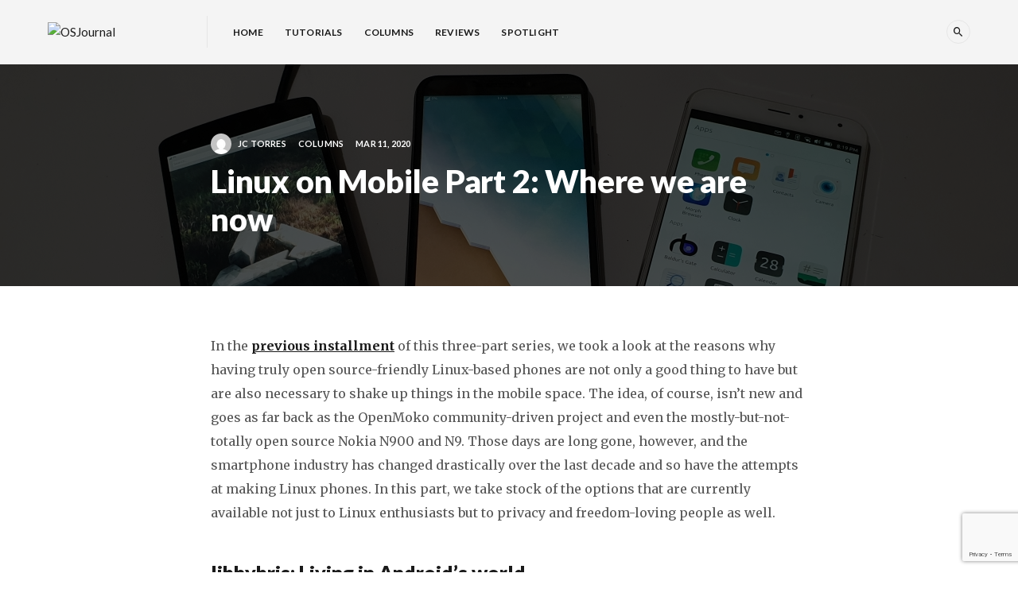

--- FILE ---
content_type: text/html; charset=UTF-8
request_url: https://osjournal.com/linux-on-mobile-part-2-where-we-are-now-518/
body_size: 13531
content:
<!doctype html>
<html lang="en-US">
<head>
	<meta charset="UTF-8">
	<meta name="viewport" content="width=device-width, initial-scale=1">
	<link rel="profile" href="https://gmpg.org/xfn/11">
	<meta name='robots' content='index, follow, max-image-preview:large, max-snippet:-1, max-video-preview:-1' />

	<!-- This site is optimized with the Yoast SEO plugin v20.9 - https://yoast.com/wordpress/plugins/seo/ -->
	<title>Linux on Mobile Part 2: Where we are now - OSJournal</title>
	<meta name="description" content="In the previous installment of this three-part series, we took a look at the reasons why having truly open source-friendly Linux-based phones are not only" />
	<link rel="canonical" href="https://osjournal.com/linux-on-mobile-part-2-where-we-are-now-518/" />
	<meta property="og:locale" content="en_US" />
	<meta property="og:type" content="article" />
	<meta property="og:title" content="Linux on Mobile Part 2: Where we are now - OSJournal" />
	<meta property="og:description" content="In the previous installment of this three-part series, we took a look at the reasons why having truly open source-friendly Linux-based phones are not only" />
	<meta property="og:url" content="https://osjournal.com/linux-on-mobile-part-2-where-we-are-now-518/" />
	<meta property="og:site_name" content="OSJournal" />
	<meta property="article:published_time" content="2020-03-11T04:34:09+00:00" />
	<meta property="article:modified_time" content="2020-03-11T04:34:42+00:00" />
	<meta property="og:image" content="https://osjournal.com/wp-content/uploads/2020/03/linux-mobile-1.jpg" />
	<meta property="og:image:width" content="1280" />
	<meta property="og:image:height" content="800" />
	<meta property="og:image:type" content="image/jpeg" />
	<meta name="author" content="JC Torres" />
	<meta name="twitter:card" content="summary_large_image" />
	<meta name="twitter:label1" content="Written by" />
	<meta name="twitter:data1" content="JC Torres" />
	<meta name="twitter:label2" content="Est. reading time" />
	<meta name="twitter:data2" content="5 minutes" />
	<script type="application/ld+json" class="yoast-schema-graph">{"@context":"https://schema.org","@graph":[{"@type":"Article","@id":"https://osjournal.com/linux-on-mobile-part-2-where-we-are-now-518/#article","isPartOf":{"@id":"https://osjournal.com/linux-on-mobile-part-2-where-we-are-now-518/"},"author":{"name":"JC Torres","@id":"https://osjournal.com/#/schema/person/69a6fd9b4d354fdbc3851ab32dcf20a7"},"headline":"Linux on Mobile Part 2: Where we are now","datePublished":"2020-03-11T04:34:09+00:00","dateModified":"2020-03-11T04:34:42+00:00","mainEntityOfPage":{"@id":"https://osjournal.com/linux-on-mobile-part-2-where-we-are-now-518/"},"wordCount":1003,"commentCount":2,"publisher":{"@id":"https://osjournal.com/#organization"},"image":{"@id":"https://osjournal.com/linux-on-mobile-part-2-where-we-are-now-518/#primaryimage"},"thumbnailUrl":"https://osjournal.com/wp-content/uploads/2020/03/linux-mobile-1.jpg","keywords":["Android","GNOME","KDE","Linux","Mobile","Phones"],"articleSection":["Columns"],"inLanguage":"en-US","potentialAction":[{"@type":"CommentAction","name":"Comment","target":["https://osjournal.com/linux-on-mobile-part-2-where-we-are-now-518/#respond"]}]},{"@type":"WebPage","@id":"https://osjournal.com/linux-on-mobile-part-2-where-we-are-now-518/","url":"https://osjournal.com/linux-on-mobile-part-2-where-we-are-now-518/","name":"Linux on Mobile Part 2: Where we are now - OSJournal","isPartOf":{"@id":"https://osjournal.com/#website"},"primaryImageOfPage":{"@id":"https://osjournal.com/linux-on-mobile-part-2-where-we-are-now-518/#primaryimage"},"image":{"@id":"https://osjournal.com/linux-on-mobile-part-2-where-we-are-now-518/#primaryimage"},"thumbnailUrl":"https://osjournal.com/wp-content/uploads/2020/03/linux-mobile-1.jpg","datePublished":"2020-03-11T04:34:09+00:00","dateModified":"2020-03-11T04:34:42+00:00","description":"In the previous installment of this three-part series, we took a look at the reasons why having truly open source-friendly Linux-based phones are not only","breadcrumb":{"@id":"https://osjournal.com/linux-on-mobile-part-2-where-we-are-now-518/#breadcrumb"},"inLanguage":"en-US","potentialAction":[{"@type":"ReadAction","target":["https://osjournal.com/linux-on-mobile-part-2-where-we-are-now-518/"]}]},{"@type":"ImageObject","inLanguage":"en-US","@id":"https://osjournal.com/linux-on-mobile-part-2-where-we-are-now-518/#primaryimage","url":"https://osjournal.com/wp-content/uploads/2020/03/linux-mobile-1.jpg","contentUrl":"https://osjournal.com/wp-content/uploads/2020/03/linux-mobile-1.jpg","width":1280,"height":800},{"@type":"BreadcrumbList","@id":"https://osjournal.com/linux-on-mobile-part-2-where-we-are-now-518/#breadcrumb","itemListElement":[{"@type":"ListItem","position":1,"name":"Home","item":"https://osjournal.com/"},{"@type":"ListItem","position":2,"name":"Linux on Mobile Part 2: Where we are now"}]},{"@type":"WebSite","@id":"https://osjournal.com/#website","url":"https://osjournal.com/","name":"OSJournal","description":"Exploring Open Source and Linux","publisher":{"@id":"https://osjournal.com/#organization"},"potentialAction":[{"@type":"SearchAction","target":{"@type":"EntryPoint","urlTemplate":"https://osjournal.com/?s={search_term_string}"},"query-input":"required name=search_term_string"}],"inLanguage":"en-US"},{"@type":"Organization","@id":"https://osjournal.com/#organization","name":"OSJournal","url":"https://osjournal.com/","logo":{"@type":"ImageObject","inLanguage":"en-US","@id":"https://osjournal.com/#/schema/logo/image/","url":"https://osjournal.com/wp-content/uploads/2018/09/osjournal-logo-retina.png","contentUrl":"https://osjournal.com/wp-content/uploads/2018/09/osjournal-logo-retina.png","width":336,"height":70,"caption":"OSJournal"},"image":{"@id":"https://osjournal.com/#/schema/logo/image/"}},{"@type":"Person","@id":"https://osjournal.com/#/schema/person/69a6fd9b4d354fdbc3851ab32dcf20a7","name":"JC Torres","image":{"@type":"ImageObject","inLanguage":"en-US","@id":"https://osjournal.com/#/schema/person/image/","url":"https://secure.gravatar.com/avatar/e09738ad774c07267db7827c359ccb33?s=96&d=mm&r=g","contentUrl":"https://secure.gravatar.com/avatar/e09738ad774c07267db7827c359ccb33?s=96&d=mm&r=g","caption":"JC Torres"},"url":"https://osjournal.com/author/jc/"}]}</script>
	<!-- / Yoast SEO plugin. -->


<link rel='dns-prefetch' href='//fonts.googleapis.com' />
<link rel="alternate" type="application/rss+xml" title="OSJournal &raquo; Feed" href="https://osjournal.com/feed/" />
<link rel="alternate" type="application/rss+xml" title="OSJournal &raquo; Comments Feed" href="https://osjournal.com/comments/feed/" />
<link rel="alternate" type="application/rss+xml" title="OSJournal &raquo; Linux on Mobile Part 2: Where we are now Comments Feed" href="https://osjournal.com/linux-on-mobile-part-2-where-we-are-now-518/feed/" />
<script type="text/javascript">
window._wpemojiSettings = {"baseUrl":"https:\/\/s.w.org\/images\/core\/emoji\/14.0.0\/72x72\/","ext":".png","svgUrl":"https:\/\/s.w.org\/images\/core\/emoji\/14.0.0\/svg\/","svgExt":".svg","source":{"concatemoji":"https:\/\/osjournal.com\/wp-includes\/js\/wp-emoji-release.min.js?ver=6.2.8"}};
/*! This file is auto-generated */
!function(e,a,t){var n,r,o,i=a.createElement("canvas"),p=i.getContext&&i.getContext("2d");function s(e,t){p.clearRect(0,0,i.width,i.height),p.fillText(e,0,0);e=i.toDataURL();return p.clearRect(0,0,i.width,i.height),p.fillText(t,0,0),e===i.toDataURL()}function c(e){var t=a.createElement("script");t.src=e,t.defer=t.type="text/javascript",a.getElementsByTagName("head")[0].appendChild(t)}for(o=Array("flag","emoji"),t.supports={everything:!0,everythingExceptFlag:!0},r=0;r<o.length;r++)t.supports[o[r]]=function(e){if(p&&p.fillText)switch(p.textBaseline="top",p.font="600 32px Arial",e){case"flag":return s("\ud83c\udff3\ufe0f\u200d\u26a7\ufe0f","\ud83c\udff3\ufe0f\u200b\u26a7\ufe0f")?!1:!s("\ud83c\uddfa\ud83c\uddf3","\ud83c\uddfa\u200b\ud83c\uddf3")&&!s("\ud83c\udff4\udb40\udc67\udb40\udc62\udb40\udc65\udb40\udc6e\udb40\udc67\udb40\udc7f","\ud83c\udff4\u200b\udb40\udc67\u200b\udb40\udc62\u200b\udb40\udc65\u200b\udb40\udc6e\u200b\udb40\udc67\u200b\udb40\udc7f");case"emoji":return!s("\ud83e\udef1\ud83c\udffb\u200d\ud83e\udef2\ud83c\udfff","\ud83e\udef1\ud83c\udffb\u200b\ud83e\udef2\ud83c\udfff")}return!1}(o[r]),t.supports.everything=t.supports.everything&&t.supports[o[r]],"flag"!==o[r]&&(t.supports.everythingExceptFlag=t.supports.everythingExceptFlag&&t.supports[o[r]]);t.supports.everythingExceptFlag=t.supports.everythingExceptFlag&&!t.supports.flag,t.DOMReady=!1,t.readyCallback=function(){t.DOMReady=!0},t.supports.everything||(n=function(){t.readyCallback()},a.addEventListener?(a.addEventListener("DOMContentLoaded",n,!1),e.addEventListener("load",n,!1)):(e.attachEvent("onload",n),a.attachEvent("onreadystatechange",function(){"complete"===a.readyState&&t.readyCallback()})),(e=t.source||{}).concatemoji?c(e.concatemoji):e.wpemoji&&e.twemoji&&(c(e.twemoji),c(e.wpemoji)))}(window,document,window._wpemojiSettings);
</script>
<style type="text/css">
img.wp-smiley,
img.emoji {
	display: inline !important;
	border: none !important;
	box-shadow: none !important;
	height: 1em !important;
	width: 1em !important;
	margin: 0 0.07em !important;
	vertical-align: -0.1em !important;
	background: none !important;
	padding: 0 !important;
}
</style>
	<link rel='stylesheet' id='wp-block-library-css' href='https://osjournal.com/wp-includes/css/dist/block-library/style.min.css?ver=6.2.8' type='text/css' media='all' />
<link rel='stylesheet' id='classic-theme-styles-css' href='https://osjournal.com/wp-includes/css/classic-themes.min.css?ver=6.2.8' type='text/css' media='all' />
<style id='global-styles-inline-css' type='text/css'>
body{--wp--preset--color--black: #000000;--wp--preset--color--cyan-bluish-gray: #abb8c3;--wp--preset--color--white: #ffffff;--wp--preset--color--pale-pink: #f78da7;--wp--preset--color--vivid-red: #cf2e2e;--wp--preset--color--luminous-vivid-orange: #ff6900;--wp--preset--color--luminous-vivid-amber: #fcb900;--wp--preset--color--light-green-cyan: #7bdcb5;--wp--preset--color--vivid-green-cyan: #00d084;--wp--preset--color--pale-cyan-blue: #8ed1fc;--wp--preset--color--vivid-cyan-blue: #0693e3;--wp--preset--color--vivid-purple: #9b51e0;--wp--preset--gradient--vivid-cyan-blue-to-vivid-purple: linear-gradient(135deg,rgba(6,147,227,1) 0%,rgb(155,81,224) 100%);--wp--preset--gradient--light-green-cyan-to-vivid-green-cyan: linear-gradient(135deg,rgb(122,220,180) 0%,rgb(0,208,130) 100%);--wp--preset--gradient--luminous-vivid-amber-to-luminous-vivid-orange: linear-gradient(135deg,rgba(252,185,0,1) 0%,rgba(255,105,0,1) 100%);--wp--preset--gradient--luminous-vivid-orange-to-vivid-red: linear-gradient(135deg,rgba(255,105,0,1) 0%,rgb(207,46,46) 100%);--wp--preset--gradient--very-light-gray-to-cyan-bluish-gray: linear-gradient(135deg,rgb(238,238,238) 0%,rgb(169,184,195) 100%);--wp--preset--gradient--cool-to-warm-spectrum: linear-gradient(135deg,rgb(74,234,220) 0%,rgb(151,120,209) 20%,rgb(207,42,186) 40%,rgb(238,44,130) 60%,rgb(251,105,98) 80%,rgb(254,248,76) 100%);--wp--preset--gradient--blush-light-purple: linear-gradient(135deg,rgb(255,206,236) 0%,rgb(152,150,240) 100%);--wp--preset--gradient--blush-bordeaux: linear-gradient(135deg,rgb(254,205,165) 0%,rgb(254,45,45) 50%,rgb(107,0,62) 100%);--wp--preset--gradient--luminous-dusk: linear-gradient(135deg,rgb(255,203,112) 0%,rgb(199,81,192) 50%,rgb(65,88,208) 100%);--wp--preset--gradient--pale-ocean: linear-gradient(135deg,rgb(255,245,203) 0%,rgb(182,227,212) 50%,rgb(51,167,181) 100%);--wp--preset--gradient--electric-grass: linear-gradient(135deg,rgb(202,248,128) 0%,rgb(113,206,126) 100%);--wp--preset--gradient--midnight: linear-gradient(135deg,rgb(2,3,129) 0%,rgb(40,116,252) 100%);--wp--preset--duotone--dark-grayscale: url('#wp-duotone-dark-grayscale');--wp--preset--duotone--grayscale: url('#wp-duotone-grayscale');--wp--preset--duotone--purple-yellow: url('#wp-duotone-purple-yellow');--wp--preset--duotone--blue-red: url('#wp-duotone-blue-red');--wp--preset--duotone--midnight: url('#wp-duotone-midnight');--wp--preset--duotone--magenta-yellow: url('#wp-duotone-magenta-yellow');--wp--preset--duotone--purple-green: url('#wp-duotone-purple-green');--wp--preset--duotone--blue-orange: url('#wp-duotone-blue-orange');--wp--preset--font-size--small: 13px;--wp--preset--font-size--medium: 20px;--wp--preset--font-size--large: 36px;--wp--preset--font-size--x-large: 42px;--wp--preset--spacing--20: 0.44rem;--wp--preset--spacing--30: 0.67rem;--wp--preset--spacing--40: 1rem;--wp--preset--spacing--50: 1.5rem;--wp--preset--spacing--60: 2.25rem;--wp--preset--spacing--70: 3.38rem;--wp--preset--spacing--80: 5.06rem;--wp--preset--shadow--natural: 6px 6px 9px rgba(0, 0, 0, 0.2);--wp--preset--shadow--deep: 12px 12px 50px rgba(0, 0, 0, 0.4);--wp--preset--shadow--sharp: 6px 6px 0px rgba(0, 0, 0, 0.2);--wp--preset--shadow--outlined: 6px 6px 0px -3px rgba(255, 255, 255, 1), 6px 6px rgba(0, 0, 0, 1);--wp--preset--shadow--crisp: 6px 6px 0px rgba(0, 0, 0, 1);}:where(.is-layout-flex){gap: 0.5em;}body .is-layout-flow > .alignleft{float: left;margin-inline-start: 0;margin-inline-end: 2em;}body .is-layout-flow > .alignright{float: right;margin-inline-start: 2em;margin-inline-end: 0;}body .is-layout-flow > .aligncenter{margin-left: auto !important;margin-right: auto !important;}body .is-layout-constrained > .alignleft{float: left;margin-inline-start: 0;margin-inline-end: 2em;}body .is-layout-constrained > .alignright{float: right;margin-inline-start: 2em;margin-inline-end: 0;}body .is-layout-constrained > .aligncenter{margin-left: auto !important;margin-right: auto !important;}body .is-layout-constrained > :where(:not(.alignleft):not(.alignright):not(.alignfull)){max-width: var(--wp--style--global--content-size);margin-left: auto !important;margin-right: auto !important;}body .is-layout-constrained > .alignwide{max-width: var(--wp--style--global--wide-size);}body .is-layout-flex{display: flex;}body .is-layout-flex{flex-wrap: wrap;align-items: center;}body .is-layout-flex > *{margin: 0;}:where(.wp-block-columns.is-layout-flex){gap: 2em;}.has-black-color{color: var(--wp--preset--color--black) !important;}.has-cyan-bluish-gray-color{color: var(--wp--preset--color--cyan-bluish-gray) !important;}.has-white-color{color: var(--wp--preset--color--white) !important;}.has-pale-pink-color{color: var(--wp--preset--color--pale-pink) !important;}.has-vivid-red-color{color: var(--wp--preset--color--vivid-red) !important;}.has-luminous-vivid-orange-color{color: var(--wp--preset--color--luminous-vivid-orange) !important;}.has-luminous-vivid-amber-color{color: var(--wp--preset--color--luminous-vivid-amber) !important;}.has-light-green-cyan-color{color: var(--wp--preset--color--light-green-cyan) !important;}.has-vivid-green-cyan-color{color: var(--wp--preset--color--vivid-green-cyan) !important;}.has-pale-cyan-blue-color{color: var(--wp--preset--color--pale-cyan-blue) !important;}.has-vivid-cyan-blue-color{color: var(--wp--preset--color--vivid-cyan-blue) !important;}.has-vivid-purple-color{color: var(--wp--preset--color--vivid-purple) !important;}.has-black-background-color{background-color: var(--wp--preset--color--black) !important;}.has-cyan-bluish-gray-background-color{background-color: var(--wp--preset--color--cyan-bluish-gray) !important;}.has-white-background-color{background-color: var(--wp--preset--color--white) !important;}.has-pale-pink-background-color{background-color: var(--wp--preset--color--pale-pink) !important;}.has-vivid-red-background-color{background-color: var(--wp--preset--color--vivid-red) !important;}.has-luminous-vivid-orange-background-color{background-color: var(--wp--preset--color--luminous-vivid-orange) !important;}.has-luminous-vivid-amber-background-color{background-color: var(--wp--preset--color--luminous-vivid-amber) !important;}.has-light-green-cyan-background-color{background-color: var(--wp--preset--color--light-green-cyan) !important;}.has-vivid-green-cyan-background-color{background-color: var(--wp--preset--color--vivid-green-cyan) !important;}.has-pale-cyan-blue-background-color{background-color: var(--wp--preset--color--pale-cyan-blue) !important;}.has-vivid-cyan-blue-background-color{background-color: var(--wp--preset--color--vivid-cyan-blue) !important;}.has-vivid-purple-background-color{background-color: var(--wp--preset--color--vivid-purple) !important;}.has-black-border-color{border-color: var(--wp--preset--color--black) !important;}.has-cyan-bluish-gray-border-color{border-color: var(--wp--preset--color--cyan-bluish-gray) !important;}.has-white-border-color{border-color: var(--wp--preset--color--white) !important;}.has-pale-pink-border-color{border-color: var(--wp--preset--color--pale-pink) !important;}.has-vivid-red-border-color{border-color: var(--wp--preset--color--vivid-red) !important;}.has-luminous-vivid-orange-border-color{border-color: var(--wp--preset--color--luminous-vivid-orange) !important;}.has-luminous-vivid-amber-border-color{border-color: var(--wp--preset--color--luminous-vivid-amber) !important;}.has-light-green-cyan-border-color{border-color: var(--wp--preset--color--light-green-cyan) !important;}.has-vivid-green-cyan-border-color{border-color: var(--wp--preset--color--vivid-green-cyan) !important;}.has-pale-cyan-blue-border-color{border-color: var(--wp--preset--color--pale-cyan-blue) !important;}.has-vivid-cyan-blue-border-color{border-color: var(--wp--preset--color--vivid-cyan-blue) !important;}.has-vivid-purple-border-color{border-color: var(--wp--preset--color--vivid-purple) !important;}.has-vivid-cyan-blue-to-vivid-purple-gradient-background{background: var(--wp--preset--gradient--vivid-cyan-blue-to-vivid-purple) !important;}.has-light-green-cyan-to-vivid-green-cyan-gradient-background{background: var(--wp--preset--gradient--light-green-cyan-to-vivid-green-cyan) !important;}.has-luminous-vivid-amber-to-luminous-vivid-orange-gradient-background{background: var(--wp--preset--gradient--luminous-vivid-amber-to-luminous-vivid-orange) !important;}.has-luminous-vivid-orange-to-vivid-red-gradient-background{background: var(--wp--preset--gradient--luminous-vivid-orange-to-vivid-red) !important;}.has-very-light-gray-to-cyan-bluish-gray-gradient-background{background: var(--wp--preset--gradient--very-light-gray-to-cyan-bluish-gray) !important;}.has-cool-to-warm-spectrum-gradient-background{background: var(--wp--preset--gradient--cool-to-warm-spectrum) !important;}.has-blush-light-purple-gradient-background{background: var(--wp--preset--gradient--blush-light-purple) !important;}.has-blush-bordeaux-gradient-background{background: var(--wp--preset--gradient--blush-bordeaux) !important;}.has-luminous-dusk-gradient-background{background: var(--wp--preset--gradient--luminous-dusk) !important;}.has-pale-ocean-gradient-background{background: var(--wp--preset--gradient--pale-ocean) !important;}.has-electric-grass-gradient-background{background: var(--wp--preset--gradient--electric-grass) !important;}.has-midnight-gradient-background{background: var(--wp--preset--gradient--midnight) !important;}.has-small-font-size{font-size: var(--wp--preset--font-size--small) !important;}.has-medium-font-size{font-size: var(--wp--preset--font-size--medium) !important;}.has-large-font-size{font-size: var(--wp--preset--font-size--large) !important;}.has-x-large-font-size{font-size: var(--wp--preset--font-size--x-large) !important;}
.wp-block-navigation a:where(:not(.wp-element-button)){color: inherit;}
:where(.wp-block-columns.is-layout-flex){gap: 2em;}
.wp-block-pullquote{font-size: 1.5em;line-height: 1.6;}
</style>
<link rel='stylesheet' id='contact-form-7-css' href='https://osjournal.com/wp-content/plugins/contact-form-7/includes/css/styles.css?ver=5.7.7' type='text/css' media='all' />
<link crossorigin="anonymous" rel='stylesheet' id='osj-fonts-css' href='//fonts.googleapis.com/css?family=Lato%3A400%2C400i%2C700%2C900%7CMerriweather%3A400%2C700%26subset%3Dlatin%2Clatin-ext&#038;ver=9.24.2018' type='text/css' media='all' />
<link rel='stylesheet' id='osj-style-css' href='https://osjournal.com/wp-content/themes/osj/style.css?ver=9.24.2018' type='text/css' media='all' />
<link rel='stylesheet' id='osj_no-kirki-css' href='https://osjournal.com/wp-content/themes/osj/style.css' type='text/css' media='all' />
<style id='osj_no-kirki-inline-css' type='text/css'>
html{--accent-color:;}
</style>
<script type='text/javascript' src='https://code.jquery.com/jquery-2.2.4.min.js?ver=2.2.4' id='jquery-js'></script>
<link rel="https://api.w.org/" href="https://osjournal.com/wp-json/" /><link rel="alternate" type="application/json" href="https://osjournal.com/wp-json/wp/v2/posts/518" /><link rel="EditURI" type="application/rsd+xml" title="RSD" href="https://osjournal.com/xmlrpc.php?rsd" />
<link rel="wlwmanifest" type="application/wlwmanifest+xml" href="https://osjournal.com/wp-includes/wlwmanifest.xml" />
<meta name="generator" content="WordPress 6.2.8" />
<link rel='shortlink' href='https://osjournal.com/?p=518' />
<link rel="alternate" type="application/json+oembed" href="https://osjournal.com/wp-json/oembed/1.0/embed?url=https%3A%2F%2Fosjournal.com%2Flinux-on-mobile-part-2-where-we-are-now-518%2F" />
<link rel="alternate" type="text/xml+oembed" href="https://osjournal.com/wp-json/oembed/1.0/embed?url=https%3A%2F%2Fosjournal.com%2Flinux-on-mobile-part-2-where-we-are-now-518%2F&#038;format=xml" />
<style type="text/css">.recentcomments a{display:inline !important;padding:0 !important;margin:0 !important;}</style><link rel="amphtml" href="https://osjournal.com/linux-on-mobile-part-2-where-we-are-now-518/amp/">		<style type="text/css" id="wp-custom-css">
			.hero .lazyloaded:before, .hero.lazyloaded:before {
    opacity: .7;
}

.hero {
    background-color: #f4f4f4;
    display: flex;
    height: calc(50vh - 80px);
    position: relative;
}

.term-bar:before {
    background-color: #1a1a1a;
    bottom: 0;
    content: "";
    left: 0;
    position: absolute;
    right: 0;
    top: 0;
    transition: opacity 0s cubic-bezier(.77,0,.175,1);
}		</style>
		</head>

<body class="post-template-default single single-post postid-518 single-format-standard navbar-sticky sidebar-none with-hero hero-wide hero-image pagination-navigation no-off-canvas">


  
<div class="site">
	
<header class="site-header">
      <div class="container">
      <div class="navbar">
     <div class="logo-wrapper">
          <a href="https://osjournal.com/">
        <img class="logo regular" src="https://cdn.osjournal.com/wp-content/uploads/2018/09/osjournal-logo-retina.png" alt="OSJournal" width="168" height="35">
      </a>
      </div>
      
      <div class="sep"></div>
      
      <nav class="main-menu hidden-xs hidden-sm hidden-md">
        <ul id="menu-main-navigation" class="nav-list u-plain-list"><li id="menu-item-7" class="menu-item menu-item-type-custom menu-item-object-custom menu-item-home menu-item-7"><a href="https://osjournal.com/">Home</a></li>
<li id="menu-item-8" class="menu-item menu-item-type-taxonomy menu-item-object-category menu-item-8"><a href="https://osjournal.com/section/tutorials/">Tutorials</a></li>
<li id="menu-item-9" class="menu-item menu-item-type-taxonomy menu-item-object-category current-post-ancestor current-menu-parent current-post-parent menu-item-9"><a href="https://osjournal.com/section/columns/">Columns</a></li>
<li id="menu-item-10" class="menu-item menu-item-type-taxonomy menu-item-object-category menu-item-10"><a href="https://osjournal.com/section/reviews/">Reviews</a></li>
<li id="menu-item-175" class="menu-item menu-item-type-taxonomy menu-item-object-category menu-item-175"><a href="https://osjournal.com/section/spotlight/">Spotlight</a></li>
</ul>      </nav>
      
      <div class="main-search">
        <form method="get" class="search-form inline" action="https://osjournal.com/">
  <input type="search" class="search-field inline-field" placeholder="Enter keyword..." autocomplete="off" value="" name="s" required="required">
  <button type="submit" class="search-submit"><i class="mdi mdi-magnify"></i></button>
</form>        <div class="search-close navbar-button"><i class="mdi mdi-close"></i></div>
      </div>

      <div class="actions">
        <div class="search-open navbar-button"><i class="mdi mdi-magnify"></i></div>
        <div class="burger"></div>
      </div>
    </div>
      </div>
  </header>

<div class="header-gap"></div>
  
<div class="hero lazyload visible" data-bg="https://osjournal.com/wp-content/uploads/2020/03/linux-mobile-1.jpg">
      <div class="container small">
      
  <header class="entry-header white">          <div class="entry-meta">
                  <span class="meta-author">
            <a href="https://osjournal.com/author/jc/">
              <img alt='JC Torres' src='https://secure.gravatar.com/avatar/e09738ad774c07267db7827c359ccb33?s=40&#038;d=mm&#038;r=g' srcset='https://secure.gravatar.com/avatar/e09738ad774c07267db7827c359ccb33?s=80&#038;d=mm&#038;r=g 2x' class='avatar avatar-40 photo' height='40' width='40' loading='lazy' decoding='async'/>JC Torres            </a>
          </span>
                  <span class="meta-category">
                          <a href="https://osjournal.com/section/columns/" rel="category">
                Columns              </a>
                      </span>
                  <span class="meta-date">
            <a href="https://osjournal.com/linux-on-mobile-part-2-where-we-are-now-518/">
              <time datetime="2020-03-11T04:34:09+00:00">
                Mar 11, 2020              </time>
            </a>
          </span>
              </div>
    
    <h1 class="entry-title">Linux on Mobile Part 2: Where we are now</h1>  </header>    </div>
  
  
  </div>	
	<div class="site-content">
<div class="container">
	<div class="row">
		<div class="col-lg-12">
			<div class="content-area">
				<main class="site-main">
					<article id="post-518" class="post-518 post type-post status-publish format-standard has-post-thumbnail hentry category-columns tag-android tag-gnome tag-kde tag-linux tag-mobile tag-phones">
  
  <div class="container small">
        <div class="entry-wrapper">
      <div class="entry-content u-text-format u-clearfix">
        
<p>In the <a href="https://osjournal.com/linux-on-mobile-part-1-reasons-why-we-bother-513/">previous installment</a> of this three-part series, we took a look at the reasons why having truly open source-friendly Linux-based phones are not only a good thing to have but are also necessary to shake up things in the mobile space. The idea, of course, isn&#8217;t new and goes as far back as the OpenMoko community-driven project and even the mostly-but-not-totally open source Nokia N900 and N9. Those days are long gone, however, and the smartphone industry has changed drastically over the last decade and so have the attempts at making Linux phones. In this part, we take stock of the options that are currently available not just to Linux enthusiasts but to privacy and freedom-loving people as well.</p>



<h2 class="wp-block-heading">libhybris: Living in Android&#8217;s world</h2>



<p>Making smartphone hardware is a complicated and expensive process (foreshadowing part 3 of this series) and, to give credit where credit is due, Google has done a lot of work to even get hardware makers and suppliers to pay attention to its Android platform. But while that means that Android can easily tap into that smartphone hardware, it also means that only Android is able to tap into that proprietary hardware.</p>



<p>Rather than go through the lengthy and risky process of reverse engineering firmware, open source developers opted to make a compromise and developed <a href="https://github.com/libhybris/libhybris" target="_blank" rel="noreferrer noopener" aria-label="libhybris (opens in a new tab)">libhybris</a>. In a nutshell, it is a compatibility layer that allows traditional Linux software to talk to the hardware via the usual Android hardware libraries. It&#8217;s not a perfect solution but it has at least allowed a few Linux-based projects to hit the road running rather than starting from the ground up.</p>



<h2 class="wp-block-heading">UBports: continuing a promising start</h2>



<figure class="wp-block-image size-large"><img decoding="async" width="1280" height="800" src="https://osjournal.com/wp-content/uploads/2020/03/linux-mobile-3.jpg" alt="" class="wp-image-521 lazyload" data-srcset="https://osjournal.com/wp-content/uploads/2020/03/linux-mobile-3.jpg 1280w, https://osjournal.com/wp-content/uploads/2020/03/linux-mobile-3-1152x720.jpg 1152w, https://osjournal.com/wp-content/uploads/2020/03/linux-mobile-3-768x480.jpg 768w, https://osjournal.com/wp-content/uploads/2020/03/linux-mobile-3-400x250.jpg 400w, https://osjournal.com/wp-content/uploads/2020/03/linux-mobile-3-800x500.jpg 800w, https://osjournal.com/wp-content/uploads/2020/03/linux-mobile-3-1160x725.jpg 1160w" sizes="(max-width: 1280px) 100vw, 1280px" /></figure>



<p>Libhybris opened the door for many attempts at installing alternative user experiences on Android phones and one of the most popular is perhaps Ubuntu Touch. Sadly, a variety of factors caused Canonical to totally back out of the mobile space and the operating system would have been lost to history if not for the fact that the entire platform is open source and, more importantly, there were people willing to continue the work even without the profits that Canonical was after.</p>



<p>That was almost three years ago and now <a href="https://ubports.com/" target="_blank" rel="noreferrer noopener" aria-label="UBports (opens in a new tab)">UBports</a> has brought Ubuntu Touch beyond what the initial implementation was able to cover, supporting more phones and updating the stack to more recent software. It continued the dream of convergence and even running some regular Linux desktop apps on phones but also kept some of the platform&#8217;s more controversial foundations. UBports definitely proved what Ubuntu Touch could accomplish, even without the full resources of a company.</p>



<h2 class="wp-block-heading">postmarketOS: Breaking free from Android</h2>



<p>For some Linux and open source enthusiasts, even libhybris (and the projects built on it) was an unacceptable compromise. Even without considering ideological issues, using an Android core has its technical disadvantages, like using a terribly outdated Linux kernel and, of course, the curse of relying on proprietary firmware.</p>



<p><a href="https://postmarketos.org/" target="_blank" rel="noreferrer noopener" aria-label="postmarketOS (opens in a new tab)">postmarketOS</a> set out to solve a more practical problem, that of being able to use even ten-year-old Android smartphones by running Android-free and more recent Linux and open source software on them. It isn&#8217;t an easy road, especially when trying to be truly free of any proprietary blob. But thanks to the work done by the pmOS community, not only are nearly ancient phones suddenly usable again, now the open source community has a more familiar Linux-based stack they can build new mobile experiences on.</p>



<h2 class="wp-block-heading">Plasma Mobile and Phosh</h2>



<p>Libhybris and postmarketOS provided the foundations that allowed open source developers to build the equivalent of Linux desktops or workspaces for mobile. There are quite a lot of those that have sprung up lately thanks to these two but, almost mirroring development on the desktop space, there are two big ones from KDE and GNOME giants.</p>



<figure class="wp-block-image size-large"><img decoding="async" loading="lazy" width="1280" height="800" src="https://osjournal.com/wp-content/uploads/2020/03/linux-mobile-2.jpg" alt="" class="wp-image-522 lazyload" data-srcset="https://osjournal.com/wp-content/uploads/2020/03/linux-mobile-2.jpg 1280w, https://osjournal.com/wp-content/uploads/2020/03/linux-mobile-2-1152x720.jpg 1152w, https://osjournal.com/wp-content/uploads/2020/03/linux-mobile-2-768x480.jpg 768w, https://osjournal.com/wp-content/uploads/2020/03/linux-mobile-2-400x250.jpg 400w, https://osjournal.com/wp-content/uploads/2020/03/linux-mobile-2-800x500.jpg 800w, https://osjournal.com/wp-content/uploads/2020/03/linux-mobile-2-1160x725.jpg 1160w" sizes="(max-width: 1280px) 100vw, 1280px" /></figure>



<p><a href="https://www.plasma-mobile.org/" target="_blank" rel="noreferrer noopener" aria-label="Plasma Mobile (opens in a new tab)">Plasma Mobile</a>, the spiritual successor of Plasma Active of yesteryear, shares a common architecture with Plasma Desktop. It started out with a <a href="https://halium.org/" target="_blank" rel="noreferrer noopener" aria-label="Halium (opens in a new tab)">Halium</a> (which used libhybris and Android parts) base but grew to also support postmarketOS and, now, a more direct KDE Neon foundation. Technically owned by Purism but also developed by open source developers, <a href="https://source.puri.sm/Librem5/phosh" target="_blank" rel="noreferrer noopener" aria-label="Phosh (opens in a new tab)">Phosh</a> is the GNOME-based shell that ships on the Librem 5, Fortunately, given that phone&#8217;s open source nature, Phosh can also be installed and used on other Linux phones.</p>



<h2 class="wp-block-heading">Librem 5 and Pinephone</h2>



<p>Open source software on phones is great and all but without the open source phones to run them on they become nothing but concepts and prototypes. That&#8217;s the situation that the libhybris and Halium projects are trying to address though still not in a completely ideal way as far as true open source and even true Linux phones are concerned. Fortunately, times have changed and so have production and manufacturing processes, allowing smaller companies to take a stab at becoming a phone manufacturer.</p>



<p>Neither Purism, which makes the <a href="https://puri.sm/products/librem-5/" target="_blank" rel="noreferrer noopener" aria-label="Librem 5 (opens in a new tab)">Librem 5</a>, nor PINE64, creator of the <a href="https://www.pine64.org/pinephone/" target="_blank" rel="noreferrer noopener" aria-label="Pinephone (opens in a new tab)">Pinephone</a>, aim to be smartphone makers in the traditional sense. Both companies have roots in the open source world but come from different origins, Purism making Linux laptops and PINE64 making single-board computers or SBCs. Both are putting a focus on privacy and security as a selling point for their phones. Both also have their share of controversy and criticism but that&#8217;s a story for another piece.</p>



<h2 class="wp-block-heading">Wrap-up</h2>



<p>The smartphone industry and the tech market at large have definitely changed significantly in the past half-decade alone. Hardware components have become cheaper, some parts can be offloaded to 3D printers, and the manufacturing processes have become more accessible to smaller companies. It has allowed dreamers and upstarts to turn their ideas into reality and is making the idea of true Linux phones more than just a pipe dream.</p>



<p>The ingredients are mostly here but the dish is taking a long time to cook. There are definitely a lot of hurdles along the way and we will take a look at some of those causes for delay in the next part of our Linux on Mobile series.</p>
      </div>
        <div class="entry-tags">
          <a href="https://osjournal.com/topic/android/" rel="tag">
        Android      </a>
          <a href="https://osjournal.com/topic/gnome/" rel="tag">
        GNOME      </a>
          <a href="https://osjournal.com/topic/kde/" rel="tag">
        KDE      </a>
          <a href="https://osjournal.com/topic/linux/" rel="tag">
        Linux      </a>
          <a href="https://osjournal.com/topic/mobile/" rel="tag">
        Mobile      </a>
          <a href="https://osjournal.com/topic/phones/" rel="tag">
        Phones      </a>
      </div>


    </div>
  </div>
</article>				</main>
			</div>
		</div>
			</div>
</div>

    <div class="bottom-area">
      <div class="container medium">
        <div class="related-posts">
          <h3 class="u-border-title">You might also like</h3>
          <div class="row">
                          <div class="col-lg-6">
                <article class="post">
                  
        <div class="entry-media">
        <div class="placeholder" style="padding-bottom: 66.666666666667%;">
          <a href="https://osjournal.com/userland-review-a-little-linux-in-your-pocket-327/">
                          <img class="lazyload" data-src="https://osjournal.com/wp-content/uploads/2018/11/userland-cover-300x200.jpg" src="[data-uri]" alt="">  
                      </a>
        </div>
              </div>
                      <div class="entry-wrapper">
                    
  <header class="entry-header">    
    <h4 class="entry-title"><a href="https://osjournal.com/userland-review-a-little-linux-in-your-pocket-327/" rel="bookmark">UserLAnd Review: a little Linux in your pocket</a></h4>  </header>                    <div class="entry-excerpt u-text-format">
                                          </div>
                  </div>
                </article>
              </div>
                          <div class="col-lg-6">
                <article class="post">
                  
        <div class="entry-media">
        <div class="placeholder" style="padding-bottom: 66.666666666667%;">
          <a href="https://osjournal.com/gpd-pocket-review-one-year-later-150/">
                          <img class="lazyload" data-src="https://osjournal.com/wp-content/uploads/2018/09/20170928_204225-300x200.jpg" src="[data-uri]" alt="">  
                      </a>
        </div>
              </div>
                      <div class="entry-wrapper">
                    
  <header class="entry-header">    
    <h4 class="entry-title"><a href="https://osjournal.com/gpd-pocket-review-one-year-later-150/" rel="bookmark">GPD Pocket Review: One Year Later</a></h4>  </header>                    <div class="entry-excerpt u-text-format">
                                          </div>
                  </div>
                </article>
              </div>
                          <div class="col-lg-6">
                <article class="post">
                  
        <div class="entry-media">
        <div class="placeholder" style="padding-bottom: 66.666666666667%;">
          <a href="https://osjournal.com/how-to-install-software-on-linux-380/">
                          <img class="lazyload" data-src="https://osjournal.com/wp-content/uploads/2018/12/kde-package-manager-300x200.jpg" src="[data-uri]" alt="">  
                      </a>
        </div>
              </div>
                      <div class="entry-wrapper">
                    
  <header class="entry-header">    
    <h4 class="entry-title"><a href="https://osjournal.com/how-to-install-software-on-linux-380/" rel="bookmark">How to install software on Linux</a></h4>  </header>                    <div class="entry-excerpt u-text-format">
                                          </div>
                  </div>
                </article>
              </div>
                          <div class="col-lg-6">
                <article class="post">
                  
        <div class="entry-media">
        <div class="placeholder" style="padding-bottom: 66.666666666667%;">
          <a href="https://osjournal.com/f-droid-your-open-source-fix-for-android-178/">
                          <img class="lazyload" data-src="https://osjournal.com/wp-content/uploads/2018/09/f-droid-1-300x200.jpg" src="[data-uri]" alt="">  
                      </a>
        </div>
              </div>
                      <div class="entry-wrapper">
                    
  <header class="entry-header">    
    <h4 class="entry-title"><a href="https://osjournal.com/f-droid-your-open-source-fix-for-android-178/" rel="bookmark">F-Droid: your open source fix for Android</a></h4>  </header>                    <div class="entry-excerpt u-text-format">
                                          </div>
                  </div>
                </article>
              </div>
                      </div>
        </div>
      </div>
    </div>
  
<div class="bottom-area">
	<div class="container small">
		<div id="comments" class="comments-area">
							<h3 class="comments-title">
					2 comments				</h3>

				<ol class="comment-list">
					
  <li id="comment-26" class="comment even thread-even depth-1">
    <article id="div-comment-26" class="comment-wrapper u-clearfix" itemscope itemtype="https://schema.org/Comment">
      <div class="comment-author-avatar vcard">
                <img class="lazyload" data-src="https://secure.gravatar.com/avatar/5b25a708521e11a3d79a93f6881d4c95?s=96&#038;d=mm&#038;r=g">
      </div>

      <div class="comment-content">
        <div class="comment-author-name vcard" itemprop="author">
          <cite class="fn">OMG</cite>        </div>

        <div class="comment-metadata">
          <time datetime="2020-03-13T19:35:10+00:00" itemprop="datePublished">
            March 13, 2020 at 7:35 pm          </time>

          <span class="reply-link"><a rel='nofollow' class='comment-reply-link' href='#comment-26' data-commentid="26" data-postid="518" data-belowelement="div-comment-26" data-respondelement="respond" data-replyto="Reply to OMG" aria-label='Reply to OMG'>Reply</a></span>        </div>

        <div class="comment-body" itemprop="comment">
          <p>Sounds like you forgot Jolla SailfishOS &#8211; that&#8217;s the biggest player in the &#8220;Linux phone arena&#8221; ever.</p>
        </div>

              </div>
    </article> </li><!-- #comment-## -->

  <li id="comment-28" class="comment byuser comment-author-jc bypostauthor odd alt thread-odd thread-alt depth-1">
    <article id="div-comment-28" class="comment-wrapper u-clearfix" itemscope itemtype="https://schema.org/Comment">
      <div class="comment-author-avatar vcard">
                <img class="lazyload" data-src="https://secure.gravatar.com/avatar/e09738ad774c07267db7827c359ccb33?s=96&#038;d=mm&#038;r=g">
      </div>

      <div class="comment-content">
        <div class="comment-author-name vcard" itemprop="author">
          <cite class="fn">JC Torres</cite>        </div>

        <div class="comment-metadata">
          <time datetime="2020-03-15T01:57:19+00:00" itemprop="datePublished">
            March 15, 2020 at 1:57 am          </time>

          <span class="reply-link"><a rel='nofollow' class='comment-reply-link' href='#comment-28' data-commentid="28" data-postid="518" data-belowelement="div-comment-28" data-respondelement="respond" data-replyto="Reply to JC Torres" aria-label='Reply to JC Torres'>Reply</a></span>        </div>

        <div class="comment-body" itemprop="comment">
          <p>Hi! I didn&#8217;t forget Sailfish OS though admittedly I should have at least mentioned it as well as other libhybris-based mobile platforms like LuneOS. The reason I left it out was because I didn&#8217;t want to focus too much on libhybris except as an important milestone in Linux mobile history. Its dependency on proprietary parts of Android makes it an non-ideal foundation for a true open source Linux phone. Sailfish OS itself is also partly proprietary and I wanted to focus more on fully open source soluttions.</p>
<p>Granted, Ubuntu Touch is also based on libhybris but the rest of the stack is fully open source. Its support for traditional X11 applications also puts its closer to a traditional Linux desktop system. But even then, I didn&#8217;t go into much detail there either, focusing more on efforts from the likes of postmarketOS, KDE, and GNOME.</p>
        </div>

              </div>
    </article> </li><!-- #comment-## -->
				</ol>

				
			
			
			
				<div id="respond" class="comment-respond">
		<h3 id="reply-title" class="comment-reply-title">Leave a Reply <small><a rel="nofollow" id="cancel-comment-reply-link" href="/linux-on-mobile-part-2-where-we-are-now-518/#respond" style="display:none;">Cancel reply</a></small></h3><form action="https://osjournal.com/wp-comments-post.php" method="post" id="commentform" class="comment-form" novalidate><p class="comment-form-comment"><textarea id="comment" name="comment" rows="8" aria-required="true"></textarea></p><div class="row comment-author-inputs"><div class="col-md-4 input"><p class="comment-form-author"><label for="author">Name*</label><input id="author" name="author" type="text" value="" size="30" aria-required='true'></p></div>
<div class="col-md-4 input"><p class="comment-form-email"><label for="email">E-mail*</label><input id="email" name="email" type="text" value="" size="30" aria-required='true'></p></div>
<div class="col-md-4 input"><p class="comment-form-url"><label for="url">Website</label><input id="url" name="url" type="text" value="" size="30"></p></div></div>
<p class="comment-form-cookies-consent"><input id="wp-comment-cookies-consent" name="wp-comment-cookies-consent" type="checkbox" value="yes"> <label for="wp-comment-cookies-consent">Save my name, email, and website in this browser for the next time I comment.</label></p>
<p class="form-submit"><input name="submit" type="submit" id="submit" class="button" value="Post Comment" /> <input type='hidden' name='comment_post_ID' value='518' id='comment_post_ID' />
<input type='hidden' name='comment_parent' id='comment_parent' value='0' />
</p><p style="display: none;"><input type="hidden" id="akismet_comment_nonce" name="akismet_comment_nonce" value="98153e9fd7" /></p><p style="display: none !important;"><label>&#916;<textarea name="ak_hp_textarea" cols="45" rows="8" maxlength="100"></textarea></label><input type="hidden" id="ak_js_1" name="ak_js" value="1"/><script>document.getElementById( "ak_js_1" ).setAttribute( "value", ( new Date() ).getTime() );</script></p></form>	</div><!-- #respond -->
	<p class="akismet_comment_form_privacy_notice">This site uses Akismet to reduce spam. <a href="https://akismet.com/privacy/" target="_blank" rel="nofollow noopener">Learn how your comment data is processed</a>.</p>		</div>
	</div>
</div>
  </div>

	
  
<div class="social-bar">
  
          <a href="https://www.facebook.com/osjournal/" target="_blank">
        <i class="mdi mdi-facebook" style="color: #3b5998;"></i>
        <span class="hidden-xs hidden-sm">Facebook</span>
      </a>
    
  
          <a href="https://twitter.com/theosjournal/" target="_blank">
        <i class="mdi mdi-twitter" style="color: #1da1f2;"></i>
        <span class="hidden-xs hidden-sm">Twitter</span>
      </a>
    
  
    
  
    
  
    
  
    
  
    
  
    
  
    
  
    
  
    
  
    
  
    
  
    
  
    
  
          <a href="https://osjournal.com/feed/" target="_blank">
        <i class="mdi mdi-rss" style="color: #f26522;"></i>
        <span class="hidden-xs hidden-sm">RSS</span>
      </a>
    
  </div>	
	<footer class="site-footer">
		<div class="container">
			<nav class="footer-menu">
				<ul id="menu-footer" class="nav-list u-plain-list"><li id="menu-item-47" class="menu-item menu-item-type-post_type menu-item-object-page menu-item-47"><a href="https://osjournal.com/about/">About</a></li>
<li id="menu-item-46" class="menu-item menu-item-type-post_type menu-item-object-page menu-item-46"><a href="https://osjournal.com/contribute/">Contribute</a></li>
<li id="menu-item-45" class="menu-item menu-item-type-post_type menu-item-object-page menu-item-45"><a href="https://osjournal.com/contact/">Contact</a></li>
<li id="menu-item-82" class="menu-item menu-item-type-post_type menu-item-object-page menu-item-privacy-policy menu-item-82"><a href="https://osjournal.com/privacy-policy/">Privacy Policy</a></li>
</ul>			</nav>
			  <div class="site-info">
    © Copyright OSJournal .com
  </div>
		</div>
	</footer>
</div>

<div class="dimmer"></div>
<div class="modal">
  <div class="modal-thumbnail">
    <img class="lazyload" data-src="" src="[data-uri]" alt="">
  </div>
  <h6 class="modal-title"></h6>
  <div class="modal-share">
    <a class="facebook" href="#" target="_blank"><i class="mdi mdi-facebook"></i></a>
    <a class="twitter" href="#" target="_blank"><i class="mdi mdi-twitter"></i></a>
    <a class="google" href="#" target="_blank"><i class="mdi mdi-google-plus"></i></a>
    <a class="linkedin" href="#" target="_blank"><i class="mdi mdi-linkedin"></i></a>
    <a class="pinterest" href="#" target="_blank"><i class="mdi mdi-pinterest"></i></a>
    <a class="reddit" href="#" target="_blank"><i class="mdi mdi-reddit"></i></a>
    <a class="tumblr" href="#" target="_blank"><i class="mdi mdi-tumblr"></i></a>
    <a class="vk" href="#" target="_blank"><i class="mdi mdi-vk"></i></a>
    <a class="pocket" href="#" target="_blank"><i class="mdi mdi-pocket"></i></a>
    <a class="whatsapp" href="#"><i class="mdi mdi-whatsapp"></i></a>
    <a class="telegram" href="#"><i class="mdi mdi-telegram"></i></a>
  </div>
  <form class="modal-form inline">
    <input class="modal-permalink inline-field" type="text" value="">
    <button data-clipboard-text="" type="submit"><i class="mdi mdi-content-copy"></i></button>
  </form>
</div>
<div class="off-canvas">
  <div class="canvas-close"><i class="mdi mdi-close"></i></div>
  
  <div class="logo-wrapper">
          <a href="https://osjournal.com/">
        <img class="logo regular" src="https://osjournal.com/wp-content/uploads/2018/09/osjournal-logo-retina.png" alt="OSJournal">
      </a>
    
      </div>   <div class="mobile-menu hidden-lg hidden-xl"></div>
  <aside class="widget-area">
      </aside>
</div>
<script type='text/javascript' src='https://osjournal.com/wp-content/plugins/contact-form-7/includes/swv/js/index.js?ver=5.7.7' id='swv-js'></script>
<script type='text/javascript' id='contact-form-7-js-extra'>
/* <![CDATA[ */
var wpcf7 = {"api":{"root":"https:\/\/osjournal.com\/wp-json\/","namespace":"contact-form-7\/v1"},"cached":"1"};
/* ]]> */
</script>
<script type='text/javascript' src='https://osjournal.com/wp-content/plugins/contact-form-7/includes/js/index.js?ver=5.7.7' id='contact-form-7-js'></script>
<script type='text/javascript' src='https://osjournal.com/wp-includes/js/imagesloaded.min.js?ver=4.1.4' id='imagesloaded-js'></script>
<script type='text/javascript' src='https://osjournal.com/wp-includes/js/masonry.min.js?ver=4.2.2' id='masonry-js'></script>
<script type='text/javascript' id='osj-script-js-extra'>
/* <![CDATA[ */
var osjParams = {"home_url":"https:\/\/osjournal.com","admin_url":"https:\/\/osjournal.com\/wp-admin\/admin-ajax.php","logo_regular":"https:\/\/osjournal.com\/wp-content\/uploads\/2018\/09\/osjournal-logo-retina.png","logo_contrary":"","like_nonce":"fbab057712","unlike_nonce":"ac5789b2a0","like_title":"Click to like this post.","unlike_title":"You have already liked this post. Click again to unlike it.","infinite_load":"Load more","infinite_loading":"Loading..."};
/* ]]> */
</script>
<script type='text/javascript' src='https://osjournal.com/wp-content/themes/osj/js/osj.min.js?ver=9.24.2018' id='osj-script-js'></script>
<script type='text/javascript' src='https://osjournal.com/wp-includes/js/comment-reply.min.js?ver=6.2.8' id='comment-reply-js'></script>
<script type='text/javascript' src='https://www.google.com/recaptcha/api.js?render=6LdCDtsbAAAAAEYCu39c8Jw_-mAEfAFNO2Rwlxg7&#038;ver=3.0' id='google-recaptcha-js'></script>
<script type='text/javascript' src='https://osjournal.com/wp-includes/js/dist/vendor/wp-polyfill-inert.min.js?ver=3.1.2' id='wp-polyfill-inert-js'></script>
<script type='text/javascript' src='https://osjournal.com/wp-includes/js/dist/vendor/regenerator-runtime.min.js?ver=0.13.11' id='regenerator-runtime-js'></script>
<script type='text/javascript' src='https://osjournal.com/wp-includes/js/dist/vendor/wp-polyfill.min.js?ver=3.15.0' id='wp-polyfill-js'></script>
<script type='text/javascript' id='wpcf7-recaptcha-js-extra'>
/* <![CDATA[ */
var wpcf7_recaptcha = {"sitekey":"6LdCDtsbAAAAAEYCu39c8Jw_-mAEfAFNO2Rwlxg7","actions":{"homepage":"homepage","contactform":"contactform"}};
/* ]]> */
</script>
<script type='text/javascript' src='https://osjournal.com/wp-content/plugins/contact-form-7/modules/recaptcha/index.js?ver=5.7.7' id='wpcf7-recaptcha-js'></script>
<script defer type='text/javascript' src='https://osjournal.com/wp-content/plugins/akismet/_inc/akismet-frontend.js?ver=1687401585' id='akismet-frontend-js'></script>

<script defer src="https://static.cloudflareinsights.com/beacon.min.js/vcd15cbe7772f49c399c6a5babf22c1241717689176015" integrity="sha512-ZpsOmlRQV6y907TI0dKBHq9Md29nnaEIPlkf84rnaERnq6zvWvPUqr2ft8M1aS28oN72PdrCzSjY4U6VaAw1EQ==" data-cf-beacon='{"version":"2024.11.0","token":"481ff3d3d43b4641a4d044467ecaa293","r":1,"server_timing":{"name":{"cfCacheStatus":true,"cfEdge":true,"cfExtPri":true,"cfL4":true,"cfOrigin":true,"cfSpeedBrain":true},"location_startswith":null}}' crossorigin="anonymous"></script>
</body>
</html>

--- FILE ---
content_type: text/html; charset=utf-8
request_url: https://www.google.com/recaptcha/api2/anchor?ar=1&k=6LdCDtsbAAAAAEYCu39c8Jw_-mAEfAFNO2Rwlxg7&co=aHR0cHM6Ly9vc2pvdXJuYWwuY29tOjQ0Mw..&hl=en&v=PoyoqOPhxBO7pBk68S4YbpHZ&size=invisible&anchor-ms=20000&execute-ms=30000&cb=22156bcrfku4
body_size: 48571
content:
<!DOCTYPE HTML><html dir="ltr" lang="en"><head><meta http-equiv="Content-Type" content="text/html; charset=UTF-8">
<meta http-equiv="X-UA-Compatible" content="IE=edge">
<title>reCAPTCHA</title>
<style type="text/css">
/* cyrillic-ext */
@font-face {
  font-family: 'Roboto';
  font-style: normal;
  font-weight: 400;
  font-stretch: 100%;
  src: url(//fonts.gstatic.com/s/roboto/v48/KFO7CnqEu92Fr1ME7kSn66aGLdTylUAMa3GUBHMdazTgWw.woff2) format('woff2');
  unicode-range: U+0460-052F, U+1C80-1C8A, U+20B4, U+2DE0-2DFF, U+A640-A69F, U+FE2E-FE2F;
}
/* cyrillic */
@font-face {
  font-family: 'Roboto';
  font-style: normal;
  font-weight: 400;
  font-stretch: 100%;
  src: url(//fonts.gstatic.com/s/roboto/v48/KFO7CnqEu92Fr1ME7kSn66aGLdTylUAMa3iUBHMdazTgWw.woff2) format('woff2');
  unicode-range: U+0301, U+0400-045F, U+0490-0491, U+04B0-04B1, U+2116;
}
/* greek-ext */
@font-face {
  font-family: 'Roboto';
  font-style: normal;
  font-weight: 400;
  font-stretch: 100%;
  src: url(//fonts.gstatic.com/s/roboto/v48/KFO7CnqEu92Fr1ME7kSn66aGLdTylUAMa3CUBHMdazTgWw.woff2) format('woff2');
  unicode-range: U+1F00-1FFF;
}
/* greek */
@font-face {
  font-family: 'Roboto';
  font-style: normal;
  font-weight: 400;
  font-stretch: 100%;
  src: url(//fonts.gstatic.com/s/roboto/v48/KFO7CnqEu92Fr1ME7kSn66aGLdTylUAMa3-UBHMdazTgWw.woff2) format('woff2');
  unicode-range: U+0370-0377, U+037A-037F, U+0384-038A, U+038C, U+038E-03A1, U+03A3-03FF;
}
/* math */
@font-face {
  font-family: 'Roboto';
  font-style: normal;
  font-weight: 400;
  font-stretch: 100%;
  src: url(//fonts.gstatic.com/s/roboto/v48/KFO7CnqEu92Fr1ME7kSn66aGLdTylUAMawCUBHMdazTgWw.woff2) format('woff2');
  unicode-range: U+0302-0303, U+0305, U+0307-0308, U+0310, U+0312, U+0315, U+031A, U+0326-0327, U+032C, U+032F-0330, U+0332-0333, U+0338, U+033A, U+0346, U+034D, U+0391-03A1, U+03A3-03A9, U+03B1-03C9, U+03D1, U+03D5-03D6, U+03F0-03F1, U+03F4-03F5, U+2016-2017, U+2034-2038, U+203C, U+2040, U+2043, U+2047, U+2050, U+2057, U+205F, U+2070-2071, U+2074-208E, U+2090-209C, U+20D0-20DC, U+20E1, U+20E5-20EF, U+2100-2112, U+2114-2115, U+2117-2121, U+2123-214F, U+2190, U+2192, U+2194-21AE, U+21B0-21E5, U+21F1-21F2, U+21F4-2211, U+2213-2214, U+2216-22FF, U+2308-230B, U+2310, U+2319, U+231C-2321, U+2336-237A, U+237C, U+2395, U+239B-23B7, U+23D0, U+23DC-23E1, U+2474-2475, U+25AF, U+25B3, U+25B7, U+25BD, U+25C1, U+25CA, U+25CC, U+25FB, U+266D-266F, U+27C0-27FF, U+2900-2AFF, U+2B0E-2B11, U+2B30-2B4C, U+2BFE, U+3030, U+FF5B, U+FF5D, U+1D400-1D7FF, U+1EE00-1EEFF;
}
/* symbols */
@font-face {
  font-family: 'Roboto';
  font-style: normal;
  font-weight: 400;
  font-stretch: 100%;
  src: url(//fonts.gstatic.com/s/roboto/v48/KFO7CnqEu92Fr1ME7kSn66aGLdTylUAMaxKUBHMdazTgWw.woff2) format('woff2');
  unicode-range: U+0001-000C, U+000E-001F, U+007F-009F, U+20DD-20E0, U+20E2-20E4, U+2150-218F, U+2190, U+2192, U+2194-2199, U+21AF, U+21E6-21F0, U+21F3, U+2218-2219, U+2299, U+22C4-22C6, U+2300-243F, U+2440-244A, U+2460-24FF, U+25A0-27BF, U+2800-28FF, U+2921-2922, U+2981, U+29BF, U+29EB, U+2B00-2BFF, U+4DC0-4DFF, U+FFF9-FFFB, U+10140-1018E, U+10190-1019C, U+101A0, U+101D0-101FD, U+102E0-102FB, U+10E60-10E7E, U+1D2C0-1D2D3, U+1D2E0-1D37F, U+1F000-1F0FF, U+1F100-1F1AD, U+1F1E6-1F1FF, U+1F30D-1F30F, U+1F315, U+1F31C, U+1F31E, U+1F320-1F32C, U+1F336, U+1F378, U+1F37D, U+1F382, U+1F393-1F39F, U+1F3A7-1F3A8, U+1F3AC-1F3AF, U+1F3C2, U+1F3C4-1F3C6, U+1F3CA-1F3CE, U+1F3D4-1F3E0, U+1F3ED, U+1F3F1-1F3F3, U+1F3F5-1F3F7, U+1F408, U+1F415, U+1F41F, U+1F426, U+1F43F, U+1F441-1F442, U+1F444, U+1F446-1F449, U+1F44C-1F44E, U+1F453, U+1F46A, U+1F47D, U+1F4A3, U+1F4B0, U+1F4B3, U+1F4B9, U+1F4BB, U+1F4BF, U+1F4C8-1F4CB, U+1F4D6, U+1F4DA, U+1F4DF, U+1F4E3-1F4E6, U+1F4EA-1F4ED, U+1F4F7, U+1F4F9-1F4FB, U+1F4FD-1F4FE, U+1F503, U+1F507-1F50B, U+1F50D, U+1F512-1F513, U+1F53E-1F54A, U+1F54F-1F5FA, U+1F610, U+1F650-1F67F, U+1F687, U+1F68D, U+1F691, U+1F694, U+1F698, U+1F6AD, U+1F6B2, U+1F6B9-1F6BA, U+1F6BC, U+1F6C6-1F6CF, U+1F6D3-1F6D7, U+1F6E0-1F6EA, U+1F6F0-1F6F3, U+1F6F7-1F6FC, U+1F700-1F7FF, U+1F800-1F80B, U+1F810-1F847, U+1F850-1F859, U+1F860-1F887, U+1F890-1F8AD, U+1F8B0-1F8BB, U+1F8C0-1F8C1, U+1F900-1F90B, U+1F93B, U+1F946, U+1F984, U+1F996, U+1F9E9, U+1FA00-1FA6F, U+1FA70-1FA7C, U+1FA80-1FA89, U+1FA8F-1FAC6, U+1FACE-1FADC, U+1FADF-1FAE9, U+1FAF0-1FAF8, U+1FB00-1FBFF;
}
/* vietnamese */
@font-face {
  font-family: 'Roboto';
  font-style: normal;
  font-weight: 400;
  font-stretch: 100%;
  src: url(//fonts.gstatic.com/s/roboto/v48/KFO7CnqEu92Fr1ME7kSn66aGLdTylUAMa3OUBHMdazTgWw.woff2) format('woff2');
  unicode-range: U+0102-0103, U+0110-0111, U+0128-0129, U+0168-0169, U+01A0-01A1, U+01AF-01B0, U+0300-0301, U+0303-0304, U+0308-0309, U+0323, U+0329, U+1EA0-1EF9, U+20AB;
}
/* latin-ext */
@font-face {
  font-family: 'Roboto';
  font-style: normal;
  font-weight: 400;
  font-stretch: 100%;
  src: url(//fonts.gstatic.com/s/roboto/v48/KFO7CnqEu92Fr1ME7kSn66aGLdTylUAMa3KUBHMdazTgWw.woff2) format('woff2');
  unicode-range: U+0100-02BA, U+02BD-02C5, U+02C7-02CC, U+02CE-02D7, U+02DD-02FF, U+0304, U+0308, U+0329, U+1D00-1DBF, U+1E00-1E9F, U+1EF2-1EFF, U+2020, U+20A0-20AB, U+20AD-20C0, U+2113, U+2C60-2C7F, U+A720-A7FF;
}
/* latin */
@font-face {
  font-family: 'Roboto';
  font-style: normal;
  font-weight: 400;
  font-stretch: 100%;
  src: url(//fonts.gstatic.com/s/roboto/v48/KFO7CnqEu92Fr1ME7kSn66aGLdTylUAMa3yUBHMdazQ.woff2) format('woff2');
  unicode-range: U+0000-00FF, U+0131, U+0152-0153, U+02BB-02BC, U+02C6, U+02DA, U+02DC, U+0304, U+0308, U+0329, U+2000-206F, U+20AC, U+2122, U+2191, U+2193, U+2212, U+2215, U+FEFF, U+FFFD;
}
/* cyrillic-ext */
@font-face {
  font-family: 'Roboto';
  font-style: normal;
  font-weight: 500;
  font-stretch: 100%;
  src: url(//fonts.gstatic.com/s/roboto/v48/KFO7CnqEu92Fr1ME7kSn66aGLdTylUAMa3GUBHMdazTgWw.woff2) format('woff2');
  unicode-range: U+0460-052F, U+1C80-1C8A, U+20B4, U+2DE0-2DFF, U+A640-A69F, U+FE2E-FE2F;
}
/* cyrillic */
@font-face {
  font-family: 'Roboto';
  font-style: normal;
  font-weight: 500;
  font-stretch: 100%;
  src: url(//fonts.gstatic.com/s/roboto/v48/KFO7CnqEu92Fr1ME7kSn66aGLdTylUAMa3iUBHMdazTgWw.woff2) format('woff2');
  unicode-range: U+0301, U+0400-045F, U+0490-0491, U+04B0-04B1, U+2116;
}
/* greek-ext */
@font-face {
  font-family: 'Roboto';
  font-style: normal;
  font-weight: 500;
  font-stretch: 100%;
  src: url(//fonts.gstatic.com/s/roboto/v48/KFO7CnqEu92Fr1ME7kSn66aGLdTylUAMa3CUBHMdazTgWw.woff2) format('woff2');
  unicode-range: U+1F00-1FFF;
}
/* greek */
@font-face {
  font-family: 'Roboto';
  font-style: normal;
  font-weight: 500;
  font-stretch: 100%;
  src: url(//fonts.gstatic.com/s/roboto/v48/KFO7CnqEu92Fr1ME7kSn66aGLdTylUAMa3-UBHMdazTgWw.woff2) format('woff2');
  unicode-range: U+0370-0377, U+037A-037F, U+0384-038A, U+038C, U+038E-03A1, U+03A3-03FF;
}
/* math */
@font-face {
  font-family: 'Roboto';
  font-style: normal;
  font-weight: 500;
  font-stretch: 100%;
  src: url(//fonts.gstatic.com/s/roboto/v48/KFO7CnqEu92Fr1ME7kSn66aGLdTylUAMawCUBHMdazTgWw.woff2) format('woff2');
  unicode-range: U+0302-0303, U+0305, U+0307-0308, U+0310, U+0312, U+0315, U+031A, U+0326-0327, U+032C, U+032F-0330, U+0332-0333, U+0338, U+033A, U+0346, U+034D, U+0391-03A1, U+03A3-03A9, U+03B1-03C9, U+03D1, U+03D5-03D6, U+03F0-03F1, U+03F4-03F5, U+2016-2017, U+2034-2038, U+203C, U+2040, U+2043, U+2047, U+2050, U+2057, U+205F, U+2070-2071, U+2074-208E, U+2090-209C, U+20D0-20DC, U+20E1, U+20E5-20EF, U+2100-2112, U+2114-2115, U+2117-2121, U+2123-214F, U+2190, U+2192, U+2194-21AE, U+21B0-21E5, U+21F1-21F2, U+21F4-2211, U+2213-2214, U+2216-22FF, U+2308-230B, U+2310, U+2319, U+231C-2321, U+2336-237A, U+237C, U+2395, U+239B-23B7, U+23D0, U+23DC-23E1, U+2474-2475, U+25AF, U+25B3, U+25B7, U+25BD, U+25C1, U+25CA, U+25CC, U+25FB, U+266D-266F, U+27C0-27FF, U+2900-2AFF, U+2B0E-2B11, U+2B30-2B4C, U+2BFE, U+3030, U+FF5B, U+FF5D, U+1D400-1D7FF, U+1EE00-1EEFF;
}
/* symbols */
@font-face {
  font-family: 'Roboto';
  font-style: normal;
  font-weight: 500;
  font-stretch: 100%;
  src: url(//fonts.gstatic.com/s/roboto/v48/KFO7CnqEu92Fr1ME7kSn66aGLdTylUAMaxKUBHMdazTgWw.woff2) format('woff2');
  unicode-range: U+0001-000C, U+000E-001F, U+007F-009F, U+20DD-20E0, U+20E2-20E4, U+2150-218F, U+2190, U+2192, U+2194-2199, U+21AF, U+21E6-21F0, U+21F3, U+2218-2219, U+2299, U+22C4-22C6, U+2300-243F, U+2440-244A, U+2460-24FF, U+25A0-27BF, U+2800-28FF, U+2921-2922, U+2981, U+29BF, U+29EB, U+2B00-2BFF, U+4DC0-4DFF, U+FFF9-FFFB, U+10140-1018E, U+10190-1019C, U+101A0, U+101D0-101FD, U+102E0-102FB, U+10E60-10E7E, U+1D2C0-1D2D3, U+1D2E0-1D37F, U+1F000-1F0FF, U+1F100-1F1AD, U+1F1E6-1F1FF, U+1F30D-1F30F, U+1F315, U+1F31C, U+1F31E, U+1F320-1F32C, U+1F336, U+1F378, U+1F37D, U+1F382, U+1F393-1F39F, U+1F3A7-1F3A8, U+1F3AC-1F3AF, U+1F3C2, U+1F3C4-1F3C6, U+1F3CA-1F3CE, U+1F3D4-1F3E0, U+1F3ED, U+1F3F1-1F3F3, U+1F3F5-1F3F7, U+1F408, U+1F415, U+1F41F, U+1F426, U+1F43F, U+1F441-1F442, U+1F444, U+1F446-1F449, U+1F44C-1F44E, U+1F453, U+1F46A, U+1F47D, U+1F4A3, U+1F4B0, U+1F4B3, U+1F4B9, U+1F4BB, U+1F4BF, U+1F4C8-1F4CB, U+1F4D6, U+1F4DA, U+1F4DF, U+1F4E3-1F4E6, U+1F4EA-1F4ED, U+1F4F7, U+1F4F9-1F4FB, U+1F4FD-1F4FE, U+1F503, U+1F507-1F50B, U+1F50D, U+1F512-1F513, U+1F53E-1F54A, U+1F54F-1F5FA, U+1F610, U+1F650-1F67F, U+1F687, U+1F68D, U+1F691, U+1F694, U+1F698, U+1F6AD, U+1F6B2, U+1F6B9-1F6BA, U+1F6BC, U+1F6C6-1F6CF, U+1F6D3-1F6D7, U+1F6E0-1F6EA, U+1F6F0-1F6F3, U+1F6F7-1F6FC, U+1F700-1F7FF, U+1F800-1F80B, U+1F810-1F847, U+1F850-1F859, U+1F860-1F887, U+1F890-1F8AD, U+1F8B0-1F8BB, U+1F8C0-1F8C1, U+1F900-1F90B, U+1F93B, U+1F946, U+1F984, U+1F996, U+1F9E9, U+1FA00-1FA6F, U+1FA70-1FA7C, U+1FA80-1FA89, U+1FA8F-1FAC6, U+1FACE-1FADC, U+1FADF-1FAE9, U+1FAF0-1FAF8, U+1FB00-1FBFF;
}
/* vietnamese */
@font-face {
  font-family: 'Roboto';
  font-style: normal;
  font-weight: 500;
  font-stretch: 100%;
  src: url(//fonts.gstatic.com/s/roboto/v48/KFO7CnqEu92Fr1ME7kSn66aGLdTylUAMa3OUBHMdazTgWw.woff2) format('woff2');
  unicode-range: U+0102-0103, U+0110-0111, U+0128-0129, U+0168-0169, U+01A0-01A1, U+01AF-01B0, U+0300-0301, U+0303-0304, U+0308-0309, U+0323, U+0329, U+1EA0-1EF9, U+20AB;
}
/* latin-ext */
@font-face {
  font-family: 'Roboto';
  font-style: normal;
  font-weight: 500;
  font-stretch: 100%;
  src: url(//fonts.gstatic.com/s/roboto/v48/KFO7CnqEu92Fr1ME7kSn66aGLdTylUAMa3KUBHMdazTgWw.woff2) format('woff2');
  unicode-range: U+0100-02BA, U+02BD-02C5, U+02C7-02CC, U+02CE-02D7, U+02DD-02FF, U+0304, U+0308, U+0329, U+1D00-1DBF, U+1E00-1E9F, U+1EF2-1EFF, U+2020, U+20A0-20AB, U+20AD-20C0, U+2113, U+2C60-2C7F, U+A720-A7FF;
}
/* latin */
@font-face {
  font-family: 'Roboto';
  font-style: normal;
  font-weight: 500;
  font-stretch: 100%;
  src: url(//fonts.gstatic.com/s/roboto/v48/KFO7CnqEu92Fr1ME7kSn66aGLdTylUAMa3yUBHMdazQ.woff2) format('woff2');
  unicode-range: U+0000-00FF, U+0131, U+0152-0153, U+02BB-02BC, U+02C6, U+02DA, U+02DC, U+0304, U+0308, U+0329, U+2000-206F, U+20AC, U+2122, U+2191, U+2193, U+2212, U+2215, U+FEFF, U+FFFD;
}
/* cyrillic-ext */
@font-face {
  font-family: 'Roboto';
  font-style: normal;
  font-weight: 900;
  font-stretch: 100%;
  src: url(//fonts.gstatic.com/s/roboto/v48/KFO7CnqEu92Fr1ME7kSn66aGLdTylUAMa3GUBHMdazTgWw.woff2) format('woff2');
  unicode-range: U+0460-052F, U+1C80-1C8A, U+20B4, U+2DE0-2DFF, U+A640-A69F, U+FE2E-FE2F;
}
/* cyrillic */
@font-face {
  font-family: 'Roboto';
  font-style: normal;
  font-weight: 900;
  font-stretch: 100%;
  src: url(//fonts.gstatic.com/s/roboto/v48/KFO7CnqEu92Fr1ME7kSn66aGLdTylUAMa3iUBHMdazTgWw.woff2) format('woff2');
  unicode-range: U+0301, U+0400-045F, U+0490-0491, U+04B0-04B1, U+2116;
}
/* greek-ext */
@font-face {
  font-family: 'Roboto';
  font-style: normal;
  font-weight: 900;
  font-stretch: 100%;
  src: url(//fonts.gstatic.com/s/roboto/v48/KFO7CnqEu92Fr1ME7kSn66aGLdTylUAMa3CUBHMdazTgWw.woff2) format('woff2');
  unicode-range: U+1F00-1FFF;
}
/* greek */
@font-face {
  font-family: 'Roboto';
  font-style: normal;
  font-weight: 900;
  font-stretch: 100%;
  src: url(//fonts.gstatic.com/s/roboto/v48/KFO7CnqEu92Fr1ME7kSn66aGLdTylUAMa3-UBHMdazTgWw.woff2) format('woff2');
  unicode-range: U+0370-0377, U+037A-037F, U+0384-038A, U+038C, U+038E-03A1, U+03A3-03FF;
}
/* math */
@font-face {
  font-family: 'Roboto';
  font-style: normal;
  font-weight: 900;
  font-stretch: 100%;
  src: url(//fonts.gstatic.com/s/roboto/v48/KFO7CnqEu92Fr1ME7kSn66aGLdTylUAMawCUBHMdazTgWw.woff2) format('woff2');
  unicode-range: U+0302-0303, U+0305, U+0307-0308, U+0310, U+0312, U+0315, U+031A, U+0326-0327, U+032C, U+032F-0330, U+0332-0333, U+0338, U+033A, U+0346, U+034D, U+0391-03A1, U+03A3-03A9, U+03B1-03C9, U+03D1, U+03D5-03D6, U+03F0-03F1, U+03F4-03F5, U+2016-2017, U+2034-2038, U+203C, U+2040, U+2043, U+2047, U+2050, U+2057, U+205F, U+2070-2071, U+2074-208E, U+2090-209C, U+20D0-20DC, U+20E1, U+20E5-20EF, U+2100-2112, U+2114-2115, U+2117-2121, U+2123-214F, U+2190, U+2192, U+2194-21AE, U+21B0-21E5, U+21F1-21F2, U+21F4-2211, U+2213-2214, U+2216-22FF, U+2308-230B, U+2310, U+2319, U+231C-2321, U+2336-237A, U+237C, U+2395, U+239B-23B7, U+23D0, U+23DC-23E1, U+2474-2475, U+25AF, U+25B3, U+25B7, U+25BD, U+25C1, U+25CA, U+25CC, U+25FB, U+266D-266F, U+27C0-27FF, U+2900-2AFF, U+2B0E-2B11, U+2B30-2B4C, U+2BFE, U+3030, U+FF5B, U+FF5D, U+1D400-1D7FF, U+1EE00-1EEFF;
}
/* symbols */
@font-face {
  font-family: 'Roboto';
  font-style: normal;
  font-weight: 900;
  font-stretch: 100%;
  src: url(//fonts.gstatic.com/s/roboto/v48/KFO7CnqEu92Fr1ME7kSn66aGLdTylUAMaxKUBHMdazTgWw.woff2) format('woff2');
  unicode-range: U+0001-000C, U+000E-001F, U+007F-009F, U+20DD-20E0, U+20E2-20E4, U+2150-218F, U+2190, U+2192, U+2194-2199, U+21AF, U+21E6-21F0, U+21F3, U+2218-2219, U+2299, U+22C4-22C6, U+2300-243F, U+2440-244A, U+2460-24FF, U+25A0-27BF, U+2800-28FF, U+2921-2922, U+2981, U+29BF, U+29EB, U+2B00-2BFF, U+4DC0-4DFF, U+FFF9-FFFB, U+10140-1018E, U+10190-1019C, U+101A0, U+101D0-101FD, U+102E0-102FB, U+10E60-10E7E, U+1D2C0-1D2D3, U+1D2E0-1D37F, U+1F000-1F0FF, U+1F100-1F1AD, U+1F1E6-1F1FF, U+1F30D-1F30F, U+1F315, U+1F31C, U+1F31E, U+1F320-1F32C, U+1F336, U+1F378, U+1F37D, U+1F382, U+1F393-1F39F, U+1F3A7-1F3A8, U+1F3AC-1F3AF, U+1F3C2, U+1F3C4-1F3C6, U+1F3CA-1F3CE, U+1F3D4-1F3E0, U+1F3ED, U+1F3F1-1F3F3, U+1F3F5-1F3F7, U+1F408, U+1F415, U+1F41F, U+1F426, U+1F43F, U+1F441-1F442, U+1F444, U+1F446-1F449, U+1F44C-1F44E, U+1F453, U+1F46A, U+1F47D, U+1F4A3, U+1F4B0, U+1F4B3, U+1F4B9, U+1F4BB, U+1F4BF, U+1F4C8-1F4CB, U+1F4D6, U+1F4DA, U+1F4DF, U+1F4E3-1F4E6, U+1F4EA-1F4ED, U+1F4F7, U+1F4F9-1F4FB, U+1F4FD-1F4FE, U+1F503, U+1F507-1F50B, U+1F50D, U+1F512-1F513, U+1F53E-1F54A, U+1F54F-1F5FA, U+1F610, U+1F650-1F67F, U+1F687, U+1F68D, U+1F691, U+1F694, U+1F698, U+1F6AD, U+1F6B2, U+1F6B9-1F6BA, U+1F6BC, U+1F6C6-1F6CF, U+1F6D3-1F6D7, U+1F6E0-1F6EA, U+1F6F0-1F6F3, U+1F6F7-1F6FC, U+1F700-1F7FF, U+1F800-1F80B, U+1F810-1F847, U+1F850-1F859, U+1F860-1F887, U+1F890-1F8AD, U+1F8B0-1F8BB, U+1F8C0-1F8C1, U+1F900-1F90B, U+1F93B, U+1F946, U+1F984, U+1F996, U+1F9E9, U+1FA00-1FA6F, U+1FA70-1FA7C, U+1FA80-1FA89, U+1FA8F-1FAC6, U+1FACE-1FADC, U+1FADF-1FAE9, U+1FAF0-1FAF8, U+1FB00-1FBFF;
}
/* vietnamese */
@font-face {
  font-family: 'Roboto';
  font-style: normal;
  font-weight: 900;
  font-stretch: 100%;
  src: url(//fonts.gstatic.com/s/roboto/v48/KFO7CnqEu92Fr1ME7kSn66aGLdTylUAMa3OUBHMdazTgWw.woff2) format('woff2');
  unicode-range: U+0102-0103, U+0110-0111, U+0128-0129, U+0168-0169, U+01A0-01A1, U+01AF-01B0, U+0300-0301, U+0303-0304, U+0308-0309, U+0323, U+0329, U+1EA0-1EF9, U+20AB;
}
/* latin-ext */
@font-face {
  font-family: 'Roboto';
  font-style: normal;
  font-weight: 900;
  font-stretch: 100%;
  src: url(//fonts.gstatic.com/s/roboto/v48/KFO7CnqEu92Fr1ME7kSn66aGLdTylUAMa3KUBHMdazTgWw.woff2) format('woff2');
  unicode-range: U+0100-02BA, U+02BD-02C5, U+02C7-02CC, U+02CE-02D7, U+02DD-02FF, U+0304, U+0308, U+0329, U+1D00-1DBF, U+1E00-1E9F, U+1EF2-1EFF, U+2020, U+20A0-20AB, U+20AD-20C0, U+2113, U+2C60-2C7F, U+A720-A7FF;
}
/* latin */
@font-face {
  font-family: 'Roboto';
  font-style: normal;
  font-weight: 900;
  font-stretch: 100%;
  src: url(//fonts.gstatic.com/s/roboto/v48/KFO7CnqEu92Fr1ME7kSn66aGLdTylUAMa3yUBHMdazQ.woff2) format('woff2');
  unicode-range: U+0000-00FF, U+0131, U+0152-0153, U+02BB-02BC, U+02C6, U+02DA, U+02DC, U+0304, U+0308, U+0329, U+2000-206F, U+20AC, U+2122, U+2191, U+2193, U+2212, U+2215, U+FEFF, U+FFFD;
}

</style>
<link rel="stylesheet" type="text/css" href="https://www.gstatic.com/recaptcha/releases/PoyoqOPhxBO7pBk68S4YbpHZ/styles__ltr.css">
<script nonce="E9XbhpIhBEH0TQKMAzE8SA" type="text/javascript">window['__recaptcha_api'] = 'https://www.google.com/recaptcha/api2/';</script>
<script type="text/javascript" src="https://www.gstatic.com/recaptcha/releases/PoyoqOPhxBO7pBk68S4YbpHZ/recaptcha__en.js" nonce="E9XbhpIhBEH0TQKMAzE8SA">
      
    </script></head>
<body><div id="rc-anchor-alert" class="rc-anchor-alert"></div>
<input type="hidden" id="recaptcha-token" value="[base64]">
<script type="text/javascript" nonce="E9XbhpIhBEH0TQKMAzE8SA">
      recaptcha.anchor.Main.init("[\x22ainput\x22,[\x22bgdata\x22,\x22\x22,\[base64]/[base64]/[base64]/bmV3IHJbeF0oY1swXSk6RT09Mj9uZXcgclt4XShjWzBdLGNbMV0pOkU9PTM/bmV3IHJbeF0oY1swXSxjWzFdLGNbMl0pOkU9PTQ/[base64]/[base64]/[base64]/[base64]/[base64]/[base64]/[base64]/[base64]\x22,\[base64]\\u003d\\u003d\x22,\x22w7g0DsK1wqnDuj5KPEtVD8Oiwr01wo0kwqfCgMOdw48AVMOVVMOcBSHDisOKw4JzasK/NghoZMODJiPDqTofw6oUJ8O/FMOGwo5abB0NVMKtFhDDnjhQQyDCqnHCrTZUWMO9w7XCi8KXaCxIwpknwrVCw4VLThgtwrM+wr7CrjzDjsKVB1Q4McOmJDYNwrQ/c1khECg8exsLJ8KpV8OGVsO+GgnCnSDDsHt0wroQWgAqwq/DuMKww6nDj8K9XEzDqhVhwotnw4x1U8KaWG7DmE4jV8OMGMKTw7nDhsKYWlVPIsOTPGlgw53CiHMvN0RHfUBvY1c+TcK/[base64]/DmsOvwroew7fCnDPDi8O7w7fDoMOUw5TCo8OKw546OzVZMgrDi3Emw4Q+wo5VKmZAMVrDtsOFw57Cm1fCrsO4DDfChRbChMKEM8KGB1jCkcOJLMKqwrxUFHVjFMKbwolsw7fCpgFowqrCk8K/KcKZwqQRw50QD8OcFwrCpMKqP8KdBhRxwp7CisOjN8K2w7onwpp6QyJBw6bDgikaIsK/JMKxelQAw54dw6zCh8O+LMORw4FcM8ONKMKcTQZpwp/CisK4LMKZGMKyRMOPQcOtYMKrFFIBJcKPwoA5w6nCjcKgw5pXLhDCgsOKw4vCoAtKGDMIwpbCk1cDw6HDu13DisKywqklUhvCtcKdHR7DqMOVdVHCgwXCi0NjS8KRw5HDtsKRwrFNIcKBW8Khwp0Fw4jCnmtgf8ORX8OTSB8/w4TDqWpEwrYlFsKQZcOgB0HDj2YxHcO0wr/CrDrCm8ObXcOaa2EpDU8Ow7NVDxTDtmsWw4jDl2zCvW1IGxbDqBDDisOgw6wtw5XDksKoNcOGewhaUcOQwq40O0/Dv8KtN8Krwp/ChAF1G8OYw7w5c8Kvw7UhXj99wrxxw6LDoGhvTMOkw7TDisOlJsKKw59+wohbwqFgw7BzKT0GwrXCqsOvWyPCgwgKbMOzCsO/O8Kmw6oBBxzDncOFw73CisK+w6jChhLCrDvDjxHDpGHCkBjCmcOdwrvDlXrClmpHdcKbwpvClQbCo3TDgVgxw6EVwqHDqMKnw4/DszYfbcOyw77DucKdZ8ObwqXDmsKUw4fCuicKw6VjwpFAw4Z0wqzCqhlAw7hdLnbDocOuTBvDlkLDkMO7P8Oow6d1w64WAcO6wo/[base64]/CmhACQcO0JinDnErCihZ8WRvDn8OXw4IEecKeJsKnwpBnwpk3wo4VIElbwonDosOmwqHCvmlGw4DDslQ9CzViCcO+wqfCjEHCjBs8wqrDmkVYZkBgPsO4IUfCuMKowqnDtcK9S3TDkhxoPcK5wo8/[base64]/WAQJwqrCiHXDkRzCvMOTw78iwoYXw7LDh8OZw6ZzScOswqzDpsOJIHrCgHDDusKIwr4uwo0Jw5k/Vz7CpXZNw4YQbTrChMO3BsOHeWbCtj8xMMOMwqk8a2MiQ8Ocw5LDhH8xwpTDssK/w5XDn8OVLAVdesKzwpjCucKbfHrCkMKkw4fDizHCr8OuwoDDpcKdwpx7bSvCksKjAsOgSAbDuMKiwp3ChWg3wq/Dh08BwrbCox87w5/CsMK0w7Jlw7AawonDhcKuGcOSwqPDq3RCw6s+w6x6w5LDt8O+w4hIw4swEcO4IH/DtVPDucK7w7MBwrhDw5Aaw79MehoKUMKuMsKjw4Yea2vCtDTDgcOWEGU9McOtA2p/w60Xw5fDr8K5w6fCs8KiIsKfVMO/[base64]/VBDCoMOUw6YGKidNRy9HAMOCw5bCo8OcG1LDkRI6OEoGX1LCvQdVdBUTaCMxe8KGGkLDscOEDsKpwpnDgsKKREkYVCbChMOOU8K0w5XDg2fDhG/DkMO9wrPDjA94DMK9wrnCpBjCtkLCjMKIwrLDr8OvRE9GHnHDvVgUUgl7MsO5wprCs3ZXS3hzDQ/CksKNUMOYUsOZPMKMMMOswpFiLxfDs8OIKHbDn8Kpw6oiNcO5w4lWw7XCrlVAwr7DgBswOMOAVcOdYMOoXkXDt13DhSJ5woHCtgvCihsXRmvDs8KUasKfYSHCv0VYOcOGwohWKFrCqHdww7x0w4zCu8O0wqtBS0nCoT/CjntUw5fDhBsewpPDvVJkwpHCm2ddw6jCjXgDwqQhwoQcwqMMwo58w7BjcsKfwrbCuhbCtMO+HMOXeMOHwoDDkiRZTnIIXcK7w5TDn8KMPcKRw71AwpsEEy5vwqjCtnoWw5jCgyZPwqjCuUVEwoIvwqvClVYGwp9cwrfCpMKpYC/DjjxrPMOhaMKbwp7CucKSaAEiD8Oxw7rCizzDi8KUwojCp8OOUcKJPw8wbCQ6w6DCqkNmw4/DlsKPwodiwrgiwqfCsBPCjsOBRMKOwoh1djk2I8OawpYjw7rCh8OWwooxLMK0JsO/WGrDncKGw67DrArCvMKdTsOMcMOBS2VmYwEnwokNw5dUw6nDqkLCmQc0OsOfaCnCsGoJXMODw7jCm193wp/CiB5AWkjCm3bDpTpVw485LsOccxhjw49AJBJowofCiBPDs8O6w7BtAcOaBMORMsK+wrkzGcObwq7Dq8O4XMKDw63CnMO3OFbDgsK1wqY+GFLCjTPDqzEEEcO+Wng8w5rCoV/[base64]/[base64]/CqSZaw7rCsFDCjEDChsOyw7wMWMKBUsK+KVbChlUnw4/ClsOSw6B9w73Dm8KXwp/[base64]/DtsKnFjZvwps1w6c1XAANL3oiaA5TDcKMGsOxF8K9wqTDpTbCg8O4w79CcDtXJFHCtU8sw6/Cj8OUw6LCpFlmwoTCsgR6w5DDlwB4wqA3QMKUw7ZWBMKKwqgRHgxKw7bCoWspJS0jVMKpw4Z4bCEqB8K/[base64]/CsMKudDXCmMOpwp9MwpHDoMOjwpx7bsO+woJVwpUXwoLDlCAow6xpZcOkwoYFYcOSw7DCqcO7w6k2wqPDpcOCX8KCw41NwqPCog8AI8Obw4ULw63CsnDCjmfDsy8NwrRLMWnCmm/Ct1gRwrrCn8KWQyxHw5pZA2zCn8OJw6TClwzDpjnDuTjCsMOzwqlIw7AUw5/Ci3XCpsKVIcK2w7crTGJjw4oTwphwX0dWY8KKw7lcwrrDrDw4wpjCrj7ClU3Cql9OwqPCn8KSw6TChg0AwopCwrZNUMOfwoXCr8OtwpzCmcKMa0UKwp/ChMKsVRnDq8Ogw5Mrw4LDu8KXw5NnLWzDjsKxYBTCrsKIw61JVSsMw6VuOsKkw5jCh8OrKWIewqwoacO/wrdTBj1Aw6BvUEzDtMKvRA7DmmsLcsOVwofCo8O+w4LDg8Ocw6J3w4/DqsK3wpwTw4LDv8OqwpjCnsOOXwgVw63CosOaw4HDqwwQMAdBw53DrcOQGjXDiHzDp8OqZV7Cp8O7TMKDwqPDpcO/w4nCmcKxwq0lw5dnwot0w4XDkH/CvELDgXbDu8K4w53DqRIiwo1maMKne8K/GsOuwpbCpMKmd8KNwqR1Li9DKcKlOsOxw7MYw6ZtVsKTwoUtRAVcw6h1eMK2wp1pw5jDp295fQDDu8K+w7LCn8OWX23Cn8OkwrBowrklw6tNZcO3bXADFcOAacKMCsOUNxLCu2okwpHDvloPwpE8wp0sw4XCl2ANGMO/wr3Drlglw77CgAbCvcKRDVXDv8OFNGBdeFg3LsKkwpXDj3fCi8OGw53Dpn/DrcOgZA/DgwJiw7l8wrRBwprCkMK6wqohNsKnRR/CvDHChBjCiEDDnFMpw4fDtsKIJjUxw60YP8O4wo8xe8OBe31eTsOfcMOraMO8w4PDn37DsA9uCsO1Iw7CncKOwp7DhGFNwpxYO8OaE8OAw5/DgTJUw6nDiGlSwrXCt8OhwrXCvMOhw67Cs17Ck3JBw57CkhLDosOTE24kw7rDicK4C37CksKnw5UfCV/Dk1/CvsK+w7PCtB86wo3ChDfCjMOUw7sswrAYw5nDkD4cOsKPw6vDnGYhSMOyc8O+eiDDnMKwFSrCl8OHw4UNwqs2LhHCvMOpw7EJZcOhw70ZRMOyVMK/OsO1fiNEw65GwoRmw6jClH3DkSfDocOZwonCnsOiB8ONw5bDpSTDrcOeBMO8f042JRQjJsKDwq3CiQUhw53CulTCoivCshltwpPDrcKGw49MMXA/w6TCkV/[base64]/wrMKbhzCgwrCi8OOw5fCmWdQwrt3wqzCmQHDhXUFworDrcOJwqnDlmUhwq8eB8K7M8OtwpNaV8KiD0Ucw7fDnwPDlcK0woo6LsK+FSU0wrsnwroNDWLDvi0uwog4w4gUw67CoXPCvmpGw43ClQQqEWzCinRVwo/CmGPDjFbDi8KTaGgBw4rCoETDpgHDpcOuw5XDl8KDw6hDwohBPzTDtT5lw7jCrcOwDMKewovDg8O6wodXXMOkDsKAw7EZw54lVjt3QgzDo8Ojw5bDpCLCkGXDrmrDqUE7QHMxRSbCg8KFRUwgw6vCisKAwpJrPcK4wqBIFRnCgFgEw6/[base64]/w7w2wpAMG8KuQmjCmHJLHcOZNSECwq7CpsOHQcONKGEjw5QFbsKOesOFw7NRw7rDtcO6TzJDw4w4wqfDvwbCu8ODLcO8QRfDtMK/wq4Jw6UAw4nDvnjDjGhNw4U/CjnDl30kQcOCwrjDlQkDw5XCusOTRGQOw5XCt8Oiw6vDgMObTjZUwoguwqTCs2EaQibCgAbCmMOJw7XCqRhPfsKIIcOrw5vDhlPDqgHCvMKKBAsOwqhzSGXDgcOOCcK+w5fDsxHCncK6w49/HABvwp/Cm8OSwpxgw4LDt23Cmy/Du29qw6PDgcOaw4DDgcOGw6PCuggmw7wsesK6C2zCsxbDuElBwqo5O2cyNcKpw5NnJVA4TyPCsg/[base64]/woVdDcOxecKxYRxqc8OdPjtdw4F7w6EgPsK8c8O6w7vDuHPCm1YhLMK4wq/DkzwDfsK+A8O3c1whw7/DgMO+G0DDosKnw406WxTDgsKzw7pSasKibVbDgl11wpRLwp3DlcOQUsOxwrHChMO7wr/Cv1Jjw47CisKtSTfDg8Oow4NXAcKmOzc0CcKUUsOXw4PDpmooZsOPbsO3w6bCoxXChsO3c8OMOwXCisKUIcKWw5RAAT9DdMOAIcOdw6HDpMKewpFGK8KYXcOCw45zw4zDv8OANlLDhz04wqhfVC9Lw7/CiznClcOkPH5owqlYSVHDtsOrw6bCp8O2wq3CvcK/wobCri4swrjDkGvDp8KtwqEgbTfCgsO8wqXCrcKJwpZlwq/[base64]/[base64]/[base64]/CoMOpVQRSQknDnwbDtsK3w4Z6Fnh4w6DDoQwidX3CjU/[base64]/CiMORw6TDrsKawrTCssK9wrI+w6pBwo3Ck8KPVXLDkMKyCzwlw4siO2Uxw77CmA/[base64]/[base64]/[base64]/CtwgZwq7CvsOGwoDDqMOcwqbDh8KpPsKeS8OsSWYdScOfNsOEEcKjw7w0wq19TTowcMKcw50wc8Oww4DDvMOTw70FETXCvcOSN8OtwrvDuELDmy0Twqc6wr12woUxMsKAHcK8w7oyYWDDqCnCqnTCh8OHbDh9Fz4cw63DpEhlLcKzwqdawqU5w4/DvUXDscOQIMKfYcKpBcOZw48Bw50fUks4NmJRw4ETw7I1w6Q/djHDqMKqbcOFw5hewq3CtcKjw7LCuExKwr/[base64]/w5LCk1lHRmHDjsOie8KiwrBGf0/[base64]/BcOOD8OFSMKrw6dHw7nDik3DkGPCuHnDny3CmA3DvMOgw7Fqw6rCr8OqwoJlwoxUwp0dwpAmw4PDrsKsLyTDiirDgBPCmcONa8K9UMKaC8OfTcOzKMK/HlxQeQnCq8KDEMOvwqMWKTktAsO3wptDJMOwOMOaE8KIwqjDi8O0wooPZsOLFzvCoyPDvmfCh0jCmWMewqQ3QXQgUsKBwqXDqyXDqS0Ww6vCk0jDpMOIecKnw7Aqw57DicOCwrxMwq/DicK3w44CwotuwqLCjMKDwpzCo2XChA3ChcOVLgrCqMKDV8O3wrfCgX7Dt8Kqw7RPScKew6c4J8OnT8O4w5UeCMOTw6vDhcOTBy7CkHXCokMqwrhTd3thdgLDlX/ClcOOKRlQw7dLwptUw6XDhcK3wooMGsKAwqluw6EDw6rCuSvDpy7Cq8KMw6vCrHTCnMOYwoHDuSbCmMOtUcOiMALDhxHCjlfDosOPK1h2wq3DnMOcw5NoYCV7wovDklnDkMKYeyLCosOpw6/[base64]/CsU7ChWYOI8KKdsKOw5LDqnnCtcK5DcOaW1zCh8OuWltQZWPCnCvCl8Kzw6PDtTTCgVpYw5NudCUjEUVnd8KywozDhxHCiRjDs8OYw7AVwqVSwogcR8KPaMOAw4lKLxtOSX7Du14bT8OYwq5Fwr/[base64]/Dv2MEwqAqS8K5w7gzSsO+wqrDj0hDwpZBwq5WwqgbwrzComnCtcK8JyXCq17Du8ODHU/CrMK2RCvCicOoZW5Zw4nCjlbDlMO8ccOFbj/CusKLw6HDk8OfwqDDl149XWtbB8KGRlATwpk7ZsOawrNRNSdtw7PDui8pC2NHw6rDkcKsPcOSwrMQw5VXw54xwp7Dj3BkBz9qPClWHWrCj8OBbgErfnnDjG3DvhvDpcOJH1dJN0IWOMK7wrvDkQVLAi5vw7/DpcOKYcO8w4QGMcOWH3ROCU3ClMO9ExTCo2RCFsKOwqTChsKgOsOdDMKJA1vDtMOhwpnDgQzDlWR7FMKkwqXDqMOJw4Zsw647w7bCj2fDrTBLJMOCw5nCk8KPHSJ/d8KQw5ddwrDDsXDCqcKhUmkww44EwptJYcKmbC08YMOuU8OOw7HCsSt1w7d4w7vDgmg3wpE8w6/[base64]/BD4ZEMKVUsOhwojDlsKBw5vDj8Kbw5VHw4DCg8ODHMOGLsOFVSHCqcOjwo1Rwr4TwrYkRQ/CnxPCqWBYYsOBCn7DhcOSdsKoTm/CgcOmHMOpQ1nDmcO9XS7DmBfDvMOAS8KpJhPDuMKWakE7XEp1d8OmPhUUw4t0ecKUw7pjw7TCu39Xwp3CusKSwprDgMOGFcKmVCo7GxQEKhHCosOlE316NMO/aAPCpsK/w6zDiE1Ow7rCl8OkV3MLwrIBb8OMesKZWQrCqMKbwq4fP2vDvsOXFMKQw51gwpHDtzHCmUXDlEd/wqAdwq7DtsOYwolQCFvDjMOMwqXDkz5Mwr3DgsK/AcK2w5jDnzTDrsK8wpDDqcKVw7PDl8OCwpvDh1TDjsOfw5lqSzdPwrbDpMOBw6zDlBMONSnChiJDQsKPH8Oqw5DDpcO3wqNTwoZPDMOCKgjCuzrDpnTDnsKWNsOCwq9jdMOFXsO5wpjCm8O+GcOQZ8KRw7HCvWZuDcK4Qw/CtFjDm2nDlV4AwokUU1jDnMOfwobDv8KzCsK0KsKGUcKFXMKzNG95w7teUXZ6w5/CgsO1PmDCscO+CMOuwqkJwrgveMOywrfDo8KyE8OFBTzDtMK7BilnE1HCiXo5w58hw6TDj8KyYcK7asKZwo94w6QKQHpWBkzDg8OHwpvDoMKJR0BJKMOJAQAuw6NvEVlUNcOwE8OiDgzCgD7CqzNEwp/Coi/DqR3CtCRcw4ZUYxEVEMKlXsKAaAB7AWRWBMOuw6nDjiXDkMKUw4XDs3TDssKRwqEVBUDCjsKRJsKSI0dfw5QtwonCo8KIwqTCrMKtw7BTfcKbw59pVMK7DFR5NTPCqU/[base64]/ZxlQGjwaRcKsw60lw5nDtw8VwqXDrngBOMKWf8K3VsKnW8K9w7J+PMOQw6QBwqvDjyUUwq4BH8KUw5IyLRtewqAdCEjDkGR2wr96J8O6w7LCqcOcP3BFwo1/ECTDpDvDmsKEwpwkwq5bw7LDmFvCusO2wrfDncO4YTsJw5nCnmTCgsK3RHHDjsKIJcKKwp7DnQrCicKLVMOqM2fCgCt/wq3Dq8OQRsOewrnCusObw7LDmTABw6bCpycfwpZwwrFwwqfDvsOzElnDvgptQS5WSzhJE8KDwrU2GsOOwrBlwq3DnsObAcOIwpd1Hzspw7VDHTV3w4QUG8O1HQMewrrDlcOpwq48SsOZRMOEw5zDhMKhwrpkwrDDrsKKGMKawo/Dp2bCkwglC8OMFzXCvT/Ct248XF7Cq8KMwo01w7hNSMO0Hy/CmcODw4HDksOEYXrDrsOxwqFgwpdWDE0zEsO6eA57wpjCosOgRmw2WlxIAsKXaMO1HxfDthM/Q8K0O8OrdFMfw6PDucK/McOaw4Vic07DvH5iYUrDrsO0w6DDvSjCvVvCoEfCnsOLSAhIQMORUB9Sw44Cw6LCncK9JsOZGsO4eSl1w7XCu3MLYMKnw5LCmcOaDcKfw4PClMOPQ2pdLcOEPMKBwrHCm2vCksOycWnDr8O/FAbCm8OcZCBuwpx/w759wqjCvFnCqsObw5UJIcOrIcOTMsKXUcOJQ8OWSMK5FcKUwokywoo0wrhEwpoefsK9YAPCksK+cSQebAdqLMKRYcKOMcK8wpJGYmTCuDbCmnbDncKmw7FqQwrDnMKEwr/[base64]/[base64]/wqzCvQHDqMOwSCLCtMOpWGrDp8OkeWZyJMKISsOpwq3Cs8O2w6nDuVwLCXrDscKlwrFOw4zDhUjCk8Kow6zDtcOdwrQww7TDgsKeQgXDtRlaARnDizF/w5BeZQ7DoT7Ci8KISQfDvsK/wroRABp5OMKLI8K9w43CisOMwqXChBYLREPDlMOlE8KCwohCVHzCmcKDwpjDhAAZdj3DjsOkRsKhwr7CnXJAwphkwqLCocOuUsOUw6/CnRrCuSAYw5bDrBdUwpnDt8KawpfCrsKqbsO1wp3CtErCgmzCozd/w5/DskLCs8KeOn9fRsOYw7rChSpNZkLChsKkE8OHwoTDmTvDlsOTGcOiBlprQ8OibcOdT3QQZsO8ccKJwofClsOfwpDDhQwbw71/w6bCkcObNsOACMKCTMKYRMOsZcKdwq7Du3/CkzDDml5QesORw4LCp8KlwqzCvsKwIcOYwoHDoF5nCTXCgnvDsxNPIcKpw6bDrA3DqV5pNMOWwot+w7lGZj/Cn3A3Q8K+wpDChcOnw6RydcKEH8KHw4tnwokNwoTDoMKiwr8lbELCpcKmwr8CwrcfMcOHVMK3w5TDhCUlasOoK8KHw57DpMO7ZA9gw4vDgyjDgQHDiglpMF1/TSLDkcOcISY1wpLChkXCjUbCtsKYworCisKIWWvDjzjCgjA3bFjCplvCgUbCo8O0SzDDu8Krw4TDin5vw4MFw6zCk0rCusKMBMOww4nDssO+wqjCtwp5wrnDjihYw6HCgsObwqLCm0V0wp3CrXLCrcKqJcK3wp/[base64]/D8OsCsOpTUQmw5IgECXCicKzw4YIw7gcYwgWwpPDkjzDu8Ovw5lcwq9xScOiE8KYwpUow4YIwpPDg0zCoMKVMnx1wp3DtRHCjGzChmzDh1PDrBnCnMOtwrdSW8OhSDphfMKIFcK+Ey4fBi/CiTHDhsO4w4HCigB/wp4TYVwQw4k6wrB5w6TCokfClHFhw6QGT0XCnsKLwoPCtcOkK0h5ZsKJJFUPwqtNScK7d8O9J8Kmwpg/[base64]/[base64]/wpJNwrrCjkh8VnHDoi3CocONegXCicKfImZ4MMObcMKGL8OdwqZbw4HChTIqLsKXTcKrJMKjEcO4XT/CqlfDvH3DnsKMEMKKAMK1w7ZPdcKUecOVw7I9w5ISH3wtTMO9aRjCu8K2wpXDjsKww5rDp8OwNcOeMcOXTsOWZMO8wopkw4HCjRLCtDpsQ2zDs8KAR1/DjhQoYHzDgk8NwqESKsKBDUjDvAs5wrQHw7zDowTDv8OKw55Dw5kCw7UCfzPDkcOIwrJEW0Bgwp7CsDDChMOhMcOJfMO/wpnCqzVbHBFBUS3ChHLDhT7CuBbCpw87RwtiT8KLWGDCnTjCkzDDnMKdw7rCt8OmEMKWwpYuEMO+J8OzwqPCjEfCszJKYcObwoEKX30Ucz0uEMOqHWHDucOWwoRkw4IKw6ccHD/CmC3CqcOgwo/Cv34dwpLCkmJQw6vDqTbDsR8YbDHDvMKew4zCiMOnwqZmw6zCigvCt8OSwq3CrzrDnUbCjcOJW0kzG8OPwoZvwq/Drmtzw757wp5hNcOVw4ozeSPCi8KZw7NnwrsYSMOCH8K0w5dLwqAaw6pWw7XCmznDsMOORE3DsCBPw5/DncOdw6tPCz3DiMKbw6Z8w4xSQSHDhzZ0w4fCnEMBwrRswpjChg3CoMKERQRnwp8Mwqo6acOhw75/w6bDhsKCDj0wUAAsAjMKKy/CucOTJ3A1w7nDj8Ofw5vDvsOBw5djw5HCrMOhw7DDlcOeAmYrw7poHsONw57Dlg/Cv8Ofw606wp8+MMO1NMK1S0fDosKPwrjDnkUybiViw4w3TsKxw7vCp8OhJjhSw6B1D8O8WUTDp8KrwrpuL8Oral3Di8KTA8KBF1YnV8KHEis5Xww3wpHDuMOfLsOMwrFbYB/CrkzCssKCZiA2woI+JMOaJQjDqcK0ZAFAw5fCgsKEIVFDGMK1wptdCyJUPMKTRnvCpkzDoRR5VEfDpCEhw4hrwq0bdABKeV7DlsOwwokVaMOqCDpRbsKBWGIFwoA0wpvDkkhVX0/DngfCnMKaBsKyw6TCpWZzOsOZwoJILcKaA3bDiHA/PWgrAV/[base64]/VmjDhMOSw6/DlmZuwpvCiMOYwpzDpcO/[base64]/DvMKeMVxDMnZgwrHDkQ/DosKKKsOQWcOtw7DCusOJMsO/[base64]/woV3bjdEOMOXNcOzwrUrKGXCuMOJJ3LDo1xhJcOYLHDCjsK9AcK2TWBqWUfDrcK4WSVDw7fCvS/CscOCPwvDj8KuIldsw6dzwp8Dw7Agw5FDXcOsCW/[base64]/CmMKzw4AMEcKKw5gwwowYw5jCukzChGdPwqzDjMOWw69lw60CLcKHQcOiw63CqVTCt1zDiEbDoMK5WcOXRcKgPsKOHsOtw4xLw7vCjMKGw4/DssO0w7HDscONTAo3w4x6dcOWIhvDgsO2QXXDtX4fasK7McKUQsO6w6F7wppWwplew6s2KXcGLi7DsGw4wqXDicKcJjDDtQrDrMOKwrJlw4bDq3nDsMKANsKyAEAQW8OVFsKJdyPCqkbDhmAXfcKmw7/Cj8K+wp/DtgvDqsOZw5rDpGDClQZKw5gHw5EVw7Mxw5TDi8Kew6TDrcKTwo1/SBAuC1rDocOcwoQmCcKSXjlUw58VwqTCocKdwqQww71iwpvCsMKjw7TCocOZw6Q1BG7Cu3vCphtrw54Bw6M/w5DDuEFpw65FSMO/[base64]/DiBl6w5jCj8K4S0DCvAdCwrkERsO5w7DDiHzCrsKaZiXDpMKnRU/DgcOpYxDChyHDlD4maMKEw70uw7PDvnDCrMKswofDucKFaMOaw6towobDqMOzwplWw4jCr8KuasOmw7kTWMO7JAB5w6XCi8KjwromCXvDpBzCnyIHJwRuw5PDn8OAwo/CscK+c8Klw53DiGQkKcK+wpl/wozDhMKWAgzChsKvw5jCgycqwrfChG1QwosnK8KJw6olQMOjFMKJMcOaOMKXw5jCkF3DrsOiTk44BHLDiMKdQsKvGFcRYzhRw4oWwpcyf8Olw6ZnTCN8JsOaH8OYw6nDlCHCu8O7woDCmB3DkDbDosKTIsOwwqdOW8KbZsK0bBjDrsOPwpnCulJawr7DvcK6bz/DpcKSwpLCnhXDt8Kca3cYw5dJYsO5wp8+w4nDkj7Dinc4QMO7wqAvEcKFWWTClm9Tw5nCr8ObCcKtw7bDh2TDg8OiRyzCoQ3CrMOKP8OmAcOUwr/DqsO6KsOuwpHDmsKkwpjCo0bDtsO6MRJ0dkfDung9w74/w6Q6w4TDo2NQHsO4WMO5EsKuwpMIRsK2wp/[base64]/DqsOww5BMNcOYwqpKwrTDpsO9WFbDji/DmMOyw65WSAvDmMOoKxfChsOMaMKNPzxuUsKIwrTDnMKJZ3vDtsOQwpwQZF7DkMONAgTCs8Kzd1rDv8KVwqRvwp/Dh0zChnRsw5cSCcOrwqFPw6g5CcOGYFQtTXJ+fsKESTEbbsKzw4tJUGLDq1nCsVYjfzNFwrXDqsKoUcKGw7RBGMOlwoYedDDCt2PCunZ6woBow5nCkTLCmcK7w4nChQTCqmzCnSlfDMOFc8KewqM+UjPDlMKuNcKkwr/CtxNqw6HDrcK1YwlywphxT8KzwoIOw5zDtXnDolnCkC/DoUA6w49jIhfCr0rDosK1w4EUVjLDmMOhURgbw6LDhcKjw7XDizsWRsKFwqxZw5gcPsOGNcKIYsK5woczJ8OAAsKJdMO0wp/Dl8K0QBYKfz52CSB5wrh9wrfDmsKtfcOEYCPDvcK6Omw/XsOaJMOSw6bCqMKZcBV8w7zCqzLDhHXCpMOvwofDrT5aw6o6I2TClX/Dj8KfwqpmcCMmJz3DgljCpVrCicKkasOpwrbCqC5mwrjCp8KGQcK+PsOYwrNONMObH1UFEcO6wr5/Jy1NWcO7w4F0EmtVw5PDo1UFw4zDt8OTDsKKSSPDi3AxHDzCkhNDdsOeeMK/DMOBw4rDs8K8dzYhB8KkQDPDlsKzwrdPWVY0YMOrDwlawrrCtsKqSsKmL8KQw6TClsOXF8KQX8K8w47CmsOzwpZxw7PCgXYpNhtjSMKYbcOgaEbCkcK1w6dzORVMw7PCisK+f8KSL0nCssO+a2Jxwp8LTMKDMMKbw4Ivw4d5acODw6FUwqQ/wqXDmMOCCx88KMObSCbCpkTCp8OjwrxBwrkOwpwww5LDtMOMw5/CjFjCswvDtMOsS8KSGAxUYk3DvzvDssK/An9qQjF7IGrCjhB4fHUiw6DCkcOHCsONHgY5wrLCmWLDhVbCj8Ocw4fCqRwSOcOiwpoZdsKsHD7CoG/[base64]/Dl8K9w6U4wqjCu1zDln9wHEdewpU6wpDCnjHCq2fChFhjQGMGM8OpMMO7w7LCihPCrSPDmMO8O304acOPdhkxw5VIXjIHwq8Zwo3Dt8Kfw4nCoMOdaitJwo/[base64]/[base64]/CpWJjVi5TAsKZw4nDuWPCmsOMw6koU2ROwo9QAcKWM8OvwqBJe3oTRsKQwqwlPHVRBQzDsT/[base64]/wp7CncOcwp7Dj8OcN8KQVMODwqVCwqPDhMKEwqo3wrDCqMK9EmbDrzUfwpLDtyDCnWPDjsKIwpk3wrbCki7CkgloL8OuwrPCvsO7AQzCvsOqwqY3w7TCkGDCgcOgLsKuwprDjMK9w4YcNsOpe8OPw6nDjGfCscOSwp/DvUjDlxhRWsO+ScK6YcKTw64iwofCrSEQBsOIw4LDuWQCPsKTwq/DvcOUecKFw5/ChMKfw7h/ZShPwqokU8KVw4DDp0JtwpPDqxbCqEPCpsOpw4s3NcKowplfKR1dw77DqmprUEQOZcKldMOxVgTCpVrCuEklJl8kw5PCjV45D8KSS8OBXBzDk355KMKLw497SMOpwpFgXcKWw67DkDcLZlA0GikyRsKxw4TDqMOlQMK+w5oVw5jCsjLCsRB/w6nCmELCisKQwqUNwo/DkRDCsEg4w7oNw7LCo3Bzwpkkw73CjwvCvTJMPGFYail3wpTDksOKL8KxIBMvfcOfwq/[base64]/DuMOfX8KfM1F+asK3JGFSwqMzw5fCv8OtTQjCr3tGw7jCssOswrwfw6rCqsOlwr3DrWfDmyANwojDpcO6wqQ3J3p5w5lOw4Mxw5/[base64]/Dv1ssw7YZO2YbRSNOwoF0w7PCiTLDlz/Cq38lw6YQwqB9w6pZa8KlMn/DpG3DucKXwrRoOkgrwqHCjxAJd8OyIcKoYsKoJlg3c8KrHQIIwo8PwqEeXsKIwrrDksKafcOswrHDimRCaUrDgFTCp8KDcmTDisOhclJXK8O3wp8EAGPDgXPCtRrDi8KFKlPDsMOTwrsHMgJZIHzDpg7CucOxDS9jw4BLZAfCvcK+w5V7w6hnd8Kvw7Nbw4/Cu8OjwpkJL3olTjLDvMO8FRfCkcOxw67CpMKJwo0uAMOrLnoDL0bDvcO7wpgsEXnCvsOjwoxkOkBQwr9pSV/DvTbDt1BEw6TCvUjCpsKcRcK/w5sCwpYUZiNYYRElwrbDqzVrwrjCnQrCk3ZARS7DgMOkRWbDjsOie8O9woVBwrHCnm1ow4QXw65/w6PCsMOjaUvCv8Kvw63DvBHDn8Obw7fCksKoGsKhw6rDtn4VF8OEwpJTE30pwqLDqD7CvQsqC1zCpBPCvkR8EsOeATUhwpEZw5N8wp/[base64]/wrTCjULCrAlvXG0YGQzCg8KPwrh/w7rDgyrDjsKfwplBw6HDvMKrF8KhNMOBRjLCrzgCw6jDsMOmwqnDocKrB8OJNnwtwrF4Rl3Ds8Opw6xSw6DDoCrDnkPCv8KKYcOZw7Rcw4tGXxPCrlHDq1RSdT/Dr3nDgsKzMQzDv2Bgw7TCucOFw5TCkEtXw7B8VE/[base64]/[base64]/RMKsQcKow6MvworDv8KhL8KMcsOFNi/DscOow69MdcOfYiljF8Kbw55VwqoTWsOjPcOkwp1cwq87w7/Dn8O1YzfDgMOvwroVbRLDpsOQNMOrQ1vCoWPChsOZQS0kOMKVa8KvKDICRMO5N8KVbcKsIcO2GygiXnUwRMOMIg0RYBjDhEhvw6VZVxpaTMOzQEHDoH51w4VYw4ZyZ3JWw6DCn8KXbnIowoxzw5Mrw67Dnj7Dv3fDqcKGdSLCvjjCr8OCf8O/w64IJsKDOzHDosOGw5HCjU3DmnvDiVRNwoHCt2vCtcO6ecOSDyB5IirCrcKRwps7w7JEw5oVw7DDnsKlL8KOWsK5w7QhfSh2bcOUdykewokNHEArwocUwrJLRRo9CVgMwovDhhDCnG3DocKcw681wpjChEPCmcK8SybDsARzwq3DvQZkYzvDng9Hw5bColw4w5TCoMO/w5DDnRLCoS3CnktRfxEpw5fCrhsOwoHCmcK/woPDk0dkwo8GFy3Cr2VAw73DmcOcMmvCv8O9ZUnCo0DCscO8w5zCtMOzwrfDhcObC3XCgsKuLBsxLsKHwrHDkj8JHEksbsKtL8KaaTvCqkPCvMKVXw/CncKhGcOpZMKUwp5PAsK/TMKcETNWUcKtw6pkRFHDs8OSW8OBGcOZb23DlcO0w4nCrMO4GHfDswtnw44ywqnDtcKAw6p3wohuw4fDicOEwp0vw4IHw7Mfw4rCr8Oawo/DpSbDlsO/LR/DjG7CojjDnzrCnsOsPcOIOMOWw6vCmsKfbxXCgcO6w5gQaUfCocO/fcKTE8OCOMO0VGTDkBDDkwPCrh9NdTBETXggw7gew7bCrzPDrsKgeHwuNgHDmMKrw783w6p9TgDCg8OswpPDgcOTw57ChS3DucKJw6w9w6TDucKpw6VKACXDmMOUa8KWIcO9VMK6EMOrRcKoWj5ybjHCn17CksOPSTrCpsK7w67Cv8Orw7nCv0fCsSI6wrnCnFMJcy/[base64]/LMOfVTcawpLDsMOvR34yw4Q9woTCrcKPSXMZI8O0woIvJcKlPgslw4bDk8KYwq5DRMK+U8Kbwqhqw7sTYsKhw5wLw7TDhcO0Em3CmMKbw6hcw5J/[base64]/wrwZAMOhw4TCj8KfVFHCqsObw6Ysw5Uww4RWZRrDr8OTw74ZwrXDjwfCvHnCncO2P8K6bR1mQxxVw6nDmR4owp7DgcKowq/CtDFlcBTCu8OHKcOVwr4bRTkBd8OracOUBH88cEjDhcKhNll/[base64]/X8KhfcOSHsOdwp4kTcKhHMKxD8K0P37CsjLCpWbCo8OyBxPDu8KdUQjCqMOIBMKgFMOHHsOQwpDDpB/[base64]/CqRV0XcO3VWrDhMKkNsOGw51awo8CwphEw6XDhgLDnsKZw4A+wo3CqsKIw5lEJBLCmSjCuMO+w59Ow7HCpmfCnsKEwp3CujhrTMKTwpNJw7kxw6guSUHDulNXKjnCuMO3wobCuXtowpgdw5gIwpTCu8O1VsKzPmHDvsOxw7bClcOfCcKOdy/DoARgeMKIA3QXw4PDs17Dj8KDwpRsIg0bw4Yhw7TCicOCwpzDhMK2w6oHDcOQw4NiwqfDsMK0MMKawrYdbHzCnlbCkMO6wqzDhwE3wrMtfcKXwrXCjsKDQcOBw6pZwp7CqBsPPTRLLnY2InXCk8O6wpQCcUbDvsOVMC7ChkxXwqnDoMKuwoDDiMO2aEJnKC0qNhU4dU/DhsOyLgkbwqXDphLDqcOKTSNyw5Aywr1lwrfCl8OQw5dTaXpqJ8OWOg4Qw7lYWMKDKELClMOUw5pKwqPCp8OgbMKcwp3Cr0zCsE9lwpbDpsO5w5TDs17DusOswpnDp8OzJsKgfMKXK8KBwpnDusO8NcKww5/CqMO+wpV9RDbCrlbDul4rw7wyFMOtwo5YMMO0w4Mzb8KFNsOQwrAgw4Y+QxXCusKfQHDDmD/CvwLCpcKFM8Oiwpw/[base64]/Cpyc6ThE6wr4Sw5w/w59ww5NIw4nCmMKeUMKbwoXCvQpxw4s3wpvCrTAqwpJcw4fCssO5QgXCnB9WIsOcwpRsw685w4vClXTCpsKDw6okEmtDwr0ew650wqwCCD4SwpDDrcKNP8Ovw7vCk19VwqMdfBRtwozCvMKfw7BQw5LDqAYVw6/[base64]/[base64]/CsGzCvDnCr8OvesOKfcKrwoQnwrUYEcKRwqIsfMK4wq0Gw6jDqDPDn3huSDHDoSMfLMKGwqHCkMONTkTCoHZ/wpBtw7oow4PCog1ZD3jDrcOUw5EbwpTDh8OywoR5Ug15wqjCpMKwwozDi8KQw7sZfMOUworDusKxXsKmMcKfCUZZfMOYwpPCiFgNw6HDtwIyw4pfwpLDrCR9UMKJHMK3bMOFecOJw7U/EcOQKnLDsMOiGsOlw40NdFvCjMK3wr/DgT3CvjI7KW1MLywMwq/DpR3DvzDDqsKgcmrDsVrDriPCok7Cr8KSw6RQw4pAIhs2wofCuwwrw4TDscKEwprDkwR3wp3CrG09RX1Qw6RxVMKpwrHCi07Dm0PDucO8w6gbwqAwdMOkwqfCmDIpw75/[base64]/DsxTDuMOqw7IfKl/DjMO+FVjDlwEkdcK0TDU0w6PCkkPDksKywohyw4YOZ8OFanjDs8KUwq5ve1XDi8ORSg7Di8KQQMOuwpHCjkoGwo7Co19aw6wzD8OmME7Cvm/DuhbCn8K6NcOIwpEtVsOLMsOxAMObCcOTa3LChxZpfcKwZMKDdAEvwo3DtsKrwqADBcOEfHDDocKKw5fDuQ\\u003d\\u003d\x22],null,[\x22conf\x22,null,\x226LdCDtsbAAAAAEYCu39c8Jw_-mAEfAFNO2Rwlxg7\x22,0,null,null,null,1,[21,125,63,73,95,87,41,43,42,83,102,105,109,121],[1017145,101],0,null,null,null,null,0,null,0,null,700,1,null,0,\[base64]/76lBhnEnQkZnOKMAhnM8xEZ\x22,0,1,null,null,1,null,0,0,null,null,null,0],\x22https://osjournal.com:443\x22,null,[3,1,1],null,null,null,1,3600,[\x22https://www.google.com/intl/en/policies/privacy/\x22,\x22https://www.google.com/intl/en/policies/terms/\x22],\x22r1jf/CVERs2TQPIb3UVjpRRip7Nq47skQHdZLPtZvNg\\u003d\x22,1,0,null,1,1769012094838,0,0,[54,135,51,214],null,[20,105,192,189,37],\x22RC-Uv8Zsy5-diMIuw\x22,null,null,null,null,null,\x220dAFcWeA7M9c9Jw65L4V48NjyREbWCtshMAXXnaYfeEleQbxQ2Ssyz8qVG6TvSHLhmEVGySwikqDeFo58U4OHX4uqvkTJcDhVfVg\x22,1769094894590]");
    </script></body></html>